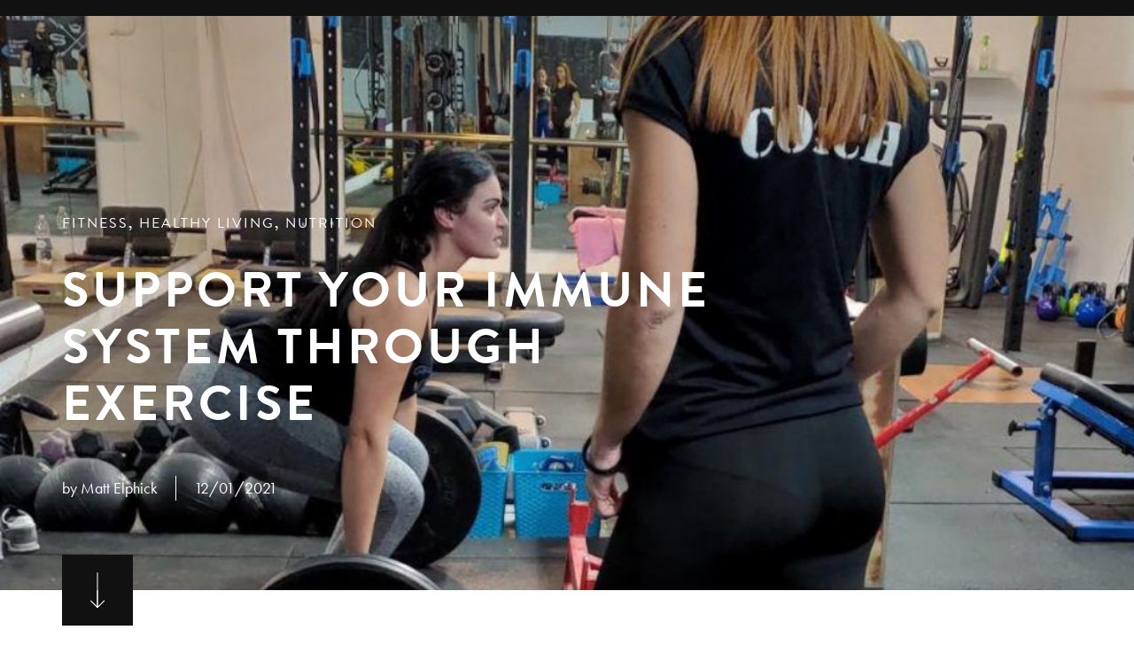

--- FILE ---
content_type: text/html; charset=UTF-8
request_url: https://steelextremefitness.com/support-your-immune-system-through-exercise/
body_size: 30824
content:
<!doctype html>
<html lang="en-GB">
<head>
	<meta charset="UTF-8">
	<meta name="viewport" content="width=device-width, initial-scale=1">
	<link rel="profile" href="https://gmpg.org/xfn/11">
	<meta name='robots' content='index, follow, max-image-preview:large, max-snippet:-1, max-video-preview:-1' />
	<style>img:is([sizes="auto" i], [sizes^="auto," i]) { contain-intrinsic-size: 3000px 1500px }</style>
	
	<!-- This site is optimized with the Yoast SEO plugin v25.7 - https://yoast.com/wordpress/plugins/seo/ -->
	<title>Support your Immune System through exercise - Steel Extreme Fitness</title>
	<meta name="description" content="Exercise is a key factor in living a long healthy life. New research shows it can improve immune function and reduce risk of severe" />
	<link rel="canonical" href="https://steelextremefitness.com/support-your-immune-system-through-exercise/" />
	<meta property="og:locale" content="en_GB" />
	<meta property="og:type" content="article" />
	<meta property="og:title" content="Support your Immune System through exercise - Steel Extreme Fitness" />
	<meta property="og:description" content="Exercise is a key factor in living a long healthy life. New research shows it can improve immune function and reduce risk of severe" />
	<meta property="og:url" content="https://steelextremefitness.com/support-your-immune-system-through-exercise/" />
	<meta property="og:site_name" content="Steel Extreme Fitness" />
	<meta property="article:publisher" content="https://www.facebook.com/steelextreme777/" />
	<meta property="article:published_time" content="2021-01-12T09:59:16+00:00" />
	<meta property="article:modified_time" content="2021-01-17T16:25:51+00:00" />
	<meta property="og:image" content="https://steelextremefitness.com/wp-content/uploads/2021/01/IMAGE-2021-01-12-105558.jpg" />
	<meta property="og:image:width" content="1080" />
	<meta property="og:image:height" content="1080" />
	<meta property="og:image:type" content="image/jpeg" />
	<meta name="author" content="Matt Elphick" />
	<meta name="twitter:card" content="summary_large_image" />
	<meta name="twitter:label1" content="Written by" />
	<meta name="twitter:data1" content="Matt Elphick" />
	<meta name="twitter:label2" content="Estimated reading time" />
	<meta name="twitter:data2" content="3 minutes" />
	<script type="application/ld+json" class="yoast-schema-graph">{"@context":"https://schema.org","@graph":[{"@type":"Article","@id":"https://steelextremefitness.com/support-your-immune-system-through-exercise/#article","isPartOf":{"@id":"https://steelextremefitness.com/support-your-immune-system-through-exercise/"},"author":{"name":"Matt Elphick","@id":"https://steelextremefitness.com/#/schema/person/09c2e7a5b5676ce893f13fad55bcbca1"},"headline":"Support your Immune System through exercise","datePublished":"2021-01-12T09:59:16+00:00","dateModified":"2021-01-17T16:25:51+00:00","mainEntityOfPage":{"@id":"https://steelextremefitness.com/support-your-immune-system-through-exercise/"},"wordCount":510,"commentCount":1,"publisher":{"@id":"https://steelextremefitness.com/#organization"},"image":{"@id":"https://steelextremefitness.com/support-your-immune-system-through-exercise/#primaryimage"},"thumbnailUrl":"https://steelextremefitness.com/wp-content/uploads/2021/01/IMAGE-2021-01-12-105558.jpg","articleSection":["Fitness","Healthy Living","Nutrition"],"inLanguage":"en-GB","potentialAction":[{"@type":"CommentAction","name":"Comment","target":["https://steelextremefitness.com/support-your-immune-system-through-exercise/#respond"]}]},{"@type":"WebPage","@id":"https://steelextremefitness.com/support-your-immune-system-through-exercise/","url":"https://steelextremefitness.com/support-your-immune-system-through-exercise/","name":"Support your Immune System through exercise - Steel Extreme Fitness","isPartOf":{"@id":"https://steelextremefitness.com/#website"},"primaryImageOfPage":{"@id":"https://steelextremefitness.com/support-your-immune-system-through-exercise/#primaryimage"},"image":{"@id":"https://steelextremefitness.com/support-your-immune-system-through-exercise/#primaryimage"},"thumbnailUrl":"https://steelextremefitness.com/wp-content/uploads/2021/01/IMAGE-2021-01-12-105558.jpg","datePublished":"2021-01-12T09:59:16+00:00","dateModified":"2021-01-17T16:25:51+00:00","description":"Exercise is a key factor in living a long healthy life. New research shows it can improve immune function and reduce risk of severe","breadcrumb":{"@id":"https://steelextremefitness.com/support-your-immune-system-through-exercise/#breadcrumb"},"inLanguage":"en-GB","potentialAction":[{"@type":"ReadAction","target":["https://steelextremefitness.com/support-your-immune-system-through-exercise/"]}]},{"@type":"ImageObject","inLanguage":"en-GB","@id":"https://steelextremefitness.com/support-your-immune-system-through-exercise/#primaryimage","url":"https://steelextremefitness.com/wp-content/uploads/2021/01/IMAGE-2021-01-12-105558.jpg","contentUrl":"https://steelextremefitness.com/wp-content/uploads/2021/01/IMAGE-2021-01-12-105558.jpg","width":1080,"height":1080},{"@type":"BreadcrumbList","@id":"https://steelextremefitness.com/support-your-immune-system-through-exercise/#breadcrumb","itemListElement":[{"@type":"ListItem","position":1,"name":"Blog","item":"https://steelextremefitness.com/blog/"},{"@type":"ListItem","position":2,"name":"Support your Immune System through exercise"}]},{"@type":"WebSite","@id":"https://steelextremefitness.com/#website","url":"https://steelextremefitness.com/","name":"Steel Extreme Fitness","description":"Private Personal Training","publisher":{"@id":"https://steelextremefitness.com/#organization"},"potentialAction":[{"@type":"SearchAction","target":{"@type":"EntryPoint","urlTemplate":"https://steelextremefitness.com/?s={search_term_string}"},"query-input":{"@type":"PropertyValueSpecification","valueRequired":true,"valueName":"search_term_string"}}],"inLanguage":"en-GB"},{"@type":"Organization","@id":"https://steelextremefitness.com/#organization","name":"Steel Extreme Fitness","url":"https://steelextremefitness.com/","logo":{"@type":"ImageObject","inLanguage":"en-GB","@id":"https://steelextremefitness.com/#/schema/logo/image/","url":"https://steelextremefitness.com/wp-content/uploads/2020/10/Steel-Extreme-Fitness-Logo.svg","contentUrl":"https://steelextremefitness.com/wp-content/uploads/2020/10/Steel-Extreme-Fitness-Logo.svg","width":312,"height":311,"caption":"Steel Extreme Fitness"},"image":{"@id":"https://steelextremefitness.com/#/schema/logo/image/"},"sameAs":["https://www.facebook.com/steelextreme777/","https://www.instagram.com/steelextremefitness/"]},{"@type":"Person","@id":"https://steelextremefitness.com/#/schema/person/09c2e7a5b5676ce893f13fad55bcbca1","name":"Matt Elphick","image":{"@type":"ImageObject","inLanguage":"en-GB","@id":"https://steelextremefitness.com/#/schema/person/image/","url":"https://secure.gravatar.com/avatar/cf41e76291d4c57da3ff6163cc81308dcf3a5c9093afd50cefc02ae2bc6124c2?s=96&d=mm&r=g","contentUrl":"https://secure.gravatar.com/avatar/cf41e76291d4c57da3ff6163cc81308dcf3a5c9093afd50cefc02ae2bc6124c2?s=96&d=mm&r=g","caption":"Matt Elphick"},"url":"https://steelextremefitness.com/author/matt/"}]}</script>
	<!-- / Yoast SEO plugin. -->


<link rel='dns-prefetch' href='//ajax.googleapis.com' />
<link rel='dns-prefetch' href='//www.google.com' />
<link rel="alternate" type="application/rss+xml" title="Steel Extreme Fitness &raquo; Feed" href="https://steelextremefitness.com/feed/" />
<link rel="alternate" type="application/rss+xml" title="Steel Extreme Fitness &raquo; Comments Feed" href="https://steelextremefitness.com/comments/feed/" />
<link rel="alternate" type="application/rss+xml" title="Steel Extreme Fitness &raquo; Support your Immune System through exercise Comments Feed" href="https://steelextremefitness.com/support-your-immune-system-through-exercise/feed/" />
		<!-- This site uses the Google Analytics by MonsterInsights plugin v9.7.0 - Using Analytics tracking - https://www.monsterinsights.com/ -->
							<script src="//www.googletagmanager.com/gtag/js?id=G-50CXDNSYZB"  data-cfasync="false" data-wpfc-render="false" async></script>
			<script data-cfasync="false" data-wpfc-render="false">
				var mi_version = '9.7.0';
				var mi_track_user = true;
				var mi_no_track_reason = '';
								var MonsterInsightsDefaultLocations = {"page_location":"https:\/\/steelextremefitness.com\/support-your-immune-system-through-exercise\/"};
								if ( typeof MonsterInsightsPrivacyGuardFilter === 'function' ) {
					var MonsterInsightsLocations = (typeof MonsterInsightsExcludeQuery === 'object') ? MonsterInsightsPrivacyGuardFilter( MonsterInsightsExcludeQuery ) : MonsterInsightsPrivacyGuardFilter( MonsterInsightsDefaultLocations );
				} else {
					var MonsterInsightsLocations = (typeof MonsterInsightsExcludeQuery === 'object') ? MonsterInsightsExcludeQuery : MonsterInsightsDefaultLocations;
				}

								var disableStrs = [
										'ga-disable-G-50CXDNSYZB',
									];

				/* Function to detect opted out users */
				function __gtagTrackerIsOptedOut() {
					for (var index = 0; index < disableStrs.length; index++) {
						if (document.cookie.indexOf(disableStrs[index] + '=true') > -1) {
							return true;
						}
					}

					return false;
				}

				/* Disable tracking if the opt-out cookie exists. */
				if (__gtagTrackerIsOptedOut()) {
					for (var index = 0; index < disableStrs.length; index++) {
						window[disableStrs[index]] = true;
					}
				}

				/* Opt-out function */
				function __gtagTrackerOptout() {
					for (var index = 0; index < disableStrs.length; index++) {
						document.cookie = disableStrs[index] + '=true; expires=Thu, 31 Dec 2099 23:59:59 UTC; path=/';
						window[disableStrs[index]] = true;
					}
				}

				if ('undefined' === typeof gaOptout) {
					function gaOptout() {
						__gtagTrackerOptout();
					}
				}
								window.dataLayer = window.dataLayer || [];

				window.MonsterInsightsDualTracker = {
					helpers: {},
					trackers: {},
				};
				if (mi_track_user) {
					function __gtagDataLayer() {
						dataLayer.push(arguments);
					}

					function __gtagTracker(type, name, parameters) {
						if (!parameters) {
							parameters = {};
						}

						if (parameters.send_to) {
							__gtagDataLayer.apply(null, arguments);
							return;
						}

						if (type === 'event') {
														parameters.send_to = monsterinsights_frontend.v4_id;
							var hookName = name;
							if (typeof parameters['event_category'] !== 'undefined') {
								hookName = parameters['event_category'] + ':' + name;
							}

							if (typeof MonsterInsightsDualTracker.trackers[hookName] !== 'undefined') {
								MonsterInsightsDualTracker.trackers[hookName](parameters);
							} else {
								__gtagDataLayer('event', name, parameters);
							}
							
						} else {
							__gtagDataLayer.apply(null, arguments);
						}
					}

					__gtagTracker('js', new Date());
					__gtagTracker('set', {
						'developer_id.dZGIzZG': true,
											});
					if ( MonsterInsightsLocations.page_location ) {
						__gtagTracker('set', MonsterInsightsLocations);
					}
										__gtagTracker('config', 'G-50CXDNSYZB', {"forceSSL":"true","link_attribution":"true"} );
										window.gtag = __gtagTracker;										(function () {
						/* https://developers.google.com/analytics/devguides/collection/analyticsjs/ */
						/* ga and __gaTracker compatibility shim. */
						var noopfn = function () {
							return null;
						};
						var newtracker = function () {
							return new Tracker();
						};
						var Tracker = function () {
							return null;
						};
						var p = Tracker.prototype;
						p.get = noopfn;
						p.set = noopfn;
						p.send = function () {
							var args = Array.prototype.slice.call(arguments);
							args.unshift('send');
							__gaTracker.apply(null, args);
						};
						var __gaTracker = function () {
							var len = arguments.length;
							if (len === 0) {
								return;
							}
							var f = arguments[len - 1];
							if (typeof f !== 'object' || f === null || typeof f.hitCallback !== 'function') {
								if ('send' === arguments[0]) {
									var hitConverted, hitObject = false, action;
									if ('event' === arguments[1]) {
										if ('undefined' !== typeof arguments[3]) {
											hitObject = {
												'eventAction': arguments[3],
												'eventCategory': arguments[2],
												'eventLabel': arguments[4],
												'value': arguments[5] ? arguments[5] : 1,
											}
										}
									}
									if ('pageview' === arguments[1]) {
										if ('undefined' !== typeof arguments[2]) {
											hitObject = {
												'eventAction': 'page_view',
												'page_path': arguments[2],
											}
										}
									}
									if (typeof arguments[2] === 'object') {
										hitObject = arguments[2];
									}
									if (typeof arguments[5] === 'object') {
										Object.assign(hitObject, arguments[5]);
									}
									if ('undefined' !== typeof arguments[1].hitType) {
										hitObject = arguments[1];
										if ('pageview' === hitObject.hitType) {
											hitObject.eventAction = 'page_view';
										}
									}
									if (hitObject) {
										action = 'timing' === arguments[1].hitType ? 'timing_complete' : hitObject.eventAction;
										hitConverted = mapArgs(hitObject);
										__gtagTracker('event', action, hitConverted);
									}
								}
								return;
							}

							function mapArgs(args) {
								var arg, hit = {};
								var gaMap = {
									'eventCategory': 'event_category',
									'eventAction': 'event_action',
									'eventLabel': 'event_label',
									'eventValue': 'event_value',
									'nonInteraction': 'non_interaction',
									'timingCategory': 'event_category',
									'timingVar': 'name',
									'timingValue': 'value',
									'timingLabel': 'event_label',
									'page': 'page_path',
									'location': 'page_location',
									'title': 'page_title',
									'referrer' : 'page_referrer',
								};
								for (arg in args) {
																		if (!(!args.hasOwnProperty(arg) || !gaMap.hasOwnProperty(arg))) {
										hit[gaMap[arg]] = args[arg];
									} else {
										hit[arg] = args[arg];
									}
								}
								return hit;
							}

							try {
								f.hitCallback();
							} catch (ex) {
							}
						};
						__gaTracker.create = newtracker;
						__gaTracker.getByName = newtracker;
						__gaTracker.getAll = function () {
							return [];
						};
						__gaTracker.remove = noopfn;
						__gaTracker.loaded = true;
						window['__gaTracker'] = __gaTracker;
					})();
									} else {
										console.log("");
					(function () {
						function __gtagTracker() {
							return null;
						}

						window['__gtagTracker'] = __gtagTracker;
						window['gtag'] = __gtagTracker;
					})();
									}
			</script>
			
							<!-- / Google Analytics by MonsterInsights -->
		<script>
window._wpemojiSettings = {"baseUrl":"https:\/\/s.w.org\/images\/core\/emoji\/16.0.1\/72x72\/","ext":".png","svgUrl":"https:\/\/s.w.org\/images\/core\/emoji\/16.0.1\/svg\/","svgExt":".svg","source":{"concatemoji":"https:\/\/steelextremefitness.com\/wp-includes\/js\/wp-emoji-release.min.js?ver=6.8.3"}};
/*! This file is auto-generated */
!function(s,n){var o,i,e;function c(e){try{var t={supportTests:e,timestamp:(new Date).valueOf()};sessionStorage.setItem(o,JSON.stringify(t))}catch(e){}}function p(e,t,n){e.clearRect(0,0,e.canvas.width,e.canvas.height),e.fillText(t,0,0);var t=new Uint32Array(e.getImageData(0,0,e.canvas.width,e.canvas.height).data),a=(e.clearRect(0,0,e.canvas.width,e.canvas.height),e.fillText(n,0,0),new Uint32Array(e.getImageData(0,0,e.canvas.width,e.canvas.height).data));return t.every(function(e,t){return e===a[t]})}function u(e,t){e.clearRect(0,0,e.canvas.width,e.canvas.height),e.fillText(t,0,0);for(var n=e.getImageData(16,16,1,1),a=0;a<n.data.length;a++)if(0!==n.data[a])return!1;return!0}function f(e,t,n,a){switch(t){case"flag":return n(e,"\ud83c\udff3\ufe0f\u200d\u26a7\ufe0f","\ud83c\udff3\ufe0f\u200b\u26a7\ufe0f")?!1:!n(e,"\ud83c\udde8\ud83c\uddf6","\ud83c\udde8\u200b\ud83c\uddf6")&&!n(e,"\ud83c\udff4\udb40\udc67\udb40\udc62\udb40\udc65\udb40\udc6e\udb40\udc67\udb40\udc7f","\ud83c\udff4\u200b\udb40\udc67\u200b\udb40\udc62\u200b\udb40\udc65\u200b\udb40\udc6e\u200b\udb40\udc67\u200b\udb40\udc7f");case"emoji":return!a(e,"\ud83e\udedf")}return!1}function g(e,t,n,a){var r="undefined"!=typeof WorkerGlobalScope&&self instanceof WorkerGlobalScope?new OffscreenCanvas(300,150):s.createElement("canvas"),o=r.getContext("2d",{willReadFrequently:!0}),i=(o.textBaseline="top",o.font="600 32px Arial",{});return e.forEach(function(e){i[e]=t(o,e,n,a)}),i}function t(e){var t=s.createElement("script");t.src=e,t.defer=!0,s.head.appendChild(t)}"undefined"!=typeof Promise&&(o="wpEmojiSettingsSupports",i=["flag","emoji"],n.supports={everything:!0,everythingExceptFlag:!0},e=new Promise(function(e){s.addEventListener("DOMContentLoaded",e,{once:!0})}),new Promise(function(t){var n=function(){try{var e=JSON.parse(sessionStorage.getItem(o));if("object"==typeof e&&"number"==typeof e.timestamp&&(new Date).valueOf()<e.timestamp+604800&&"object"==typeof e.supportTests)return e.supportTests}catch(e){}return null}();if(!n){if("undefined"!=typeof Worker&&"undefined"!=typeof OffscreenCanvas&&"undefined"!=typeof URL&&URL.createObjectURL&&"undefined"!=typeof Blob)try{var e="postMessage("+g.toString()+"("+[JSON.stringify(i),f.toString(),p.toString(),u.toString()].join(",")+"));",a=new Blob([e],{type:"text/javascript"}),r=new Worker(URL.createObjectURL(a),{name:"wpTestEmojiSupports"});return void(r.onmessage=function(e){c(n=e.data),r.terminate(),t(n)})}catch(e){}c(n=g(i,f,p,u))}t(n)}).then(function(e){for(var t in e)n.supports[t]=e[t],n.supports.everything=n.supports.everything&&n.supports[t],"flag"!==t&&(n.supports.everythingExceptFlag=n.supports.everythingExceptFlag&&n.supports[t]);n.supports.everythingExceptFlag=n.supports.everythingExceptFlag&&!n.supports.flag,n.DOMReady=!1,n.readyCallback=function(){n.DOMReady=!0}}).then(function(){return e}).then(function(){var e;n.supports.everything||(n.readyCallback(),(e=n.source||{}).concatemoji?t(e.concatemoji):e.wpemoji&&e.twemoji&&(t(e.twemoji),t(e.wpemoji)))}))}((window,document),window._wpemojiSettings);
</script>
<link rel="stylesheet" type="text/css" href="https://use.typekit.net/dmo2zmp.css"><link rel='stylesheet' id='hfe-widgets-style-css' href='https://steelextremefitness.com/wp-content/plugins/header-footer-elementor/inc/widgets-css/frontend.css?ver=2.4.8' media='all' />
<style id='wp-emoji-styles-inline-css'>

	img.wp-smiley, img.emoji {
		display: inline !important;
		border: none !important;
		box-shadow: none !important;
		height: 1em !important;
		width: 1em !important;
		margin: 0 0.07em !important;
		vertical-align: -0.1em !important;
		background: none !important;
		padding: 0 !important;
	}
</style>
<link rel='stylesheet' id='wp-block-library-css' href='https://steelextremefitness.com/wp-includes/css/dist/block-library/style.min.css?ver=6.8.3' media='all' />
<style id='safe-svg-svg-icon-style-inline-css'>
.safe-svg-cover{text-align:center}.safe-svg-cover .safe-svg-inside{display:inline-block;max-width:100%}.safe-svg-cover svg{fill:currentColor;height:100%;max-height:100%;max-width:100%;width:100%}

</style>
<style id='global-styles-inline-css'>
:root{--wp--preset--aspect-ratio--square: 1;--wp--preset--aspect-ratio--4-3: 4/3;--wp--preset--aspect-ratio--3-4: 3/4;--wp--preset--aspect-ratio--3-2: 3/2;--wp--preset--aspect-ratio--2-3: 2/3;--wp--preset--aspect-ratio--16-9: 16/9;--wp--preset--aspect-ratio--9-16: 9/16;--wp--preset--color--black: #000000;--wp--preset--color--cyan-bluish-gray: #abb8c3;--wp--preset--color--white: #ffffff;--wp--preset--color--pale-pink: #f78da7;--wp--preset--color--vivid-red: #cf2e2e;--wp--preset--color--luminous-vivid-orange: #ff6900;--wp--preset--color--luminous-vivid-amber: #fcb900;--wp--preset--color--light-green-cyan: #7bdcb5;--wp--preset--color--vivid-green-cyan: #00d084;--wp--preset--color--pale-cyan-blue: #8ed1fc;--wp--preset--color--vivid-cyan-blue: #0693e3;--wp--preset--color--vivid-purple: #9b51e0;--wp--preset--gradient--vivid-cyan-blue-to-vivid-purple: linear-gradient(135deg,rgba(6,147,227,1) 0%,rgb(155,81,224) 100%);--wp--preset--gradient--light-green-cyan-to-vivid-green-cyan: linear-gradient(135deg,rgb(122,220,180) 0%,rgb(0,208,130) 100%);--wp--preset--gradient--luminous-vivid-amber-to-luminous-vivid-orange: linear-gradient(135deg,rgba(252,185,0,1) 0%,rgba(255,105,0,1) 100%);--wp--preset--gradient--luminous-vivid-orange-to-vivid-red: linear-gradient(135deg,rgba(255,105,0,1) 0%,rgb(207,46,46) 100%);--wp--preset--gradient--very-light-gray-to-cyan-bluish-gray: linear-gradient(135deg,rgb(238,238,238) 0%,rgb(169,184,195) 100%);--wp--preset--gradient--cool-to-warm-spectrum: linear-gradient(135deg,rgb(74,234,220) 0%,rgb(151,120,209) 20%,rgb(207,42,186) 40%,rgb(238,44,130) 60%,rgb(251,105,98) 80%,rgb(254,248,76) 100%);--wp--preset--gradient--blush-light-purple: linear-gradient(135deg,rgb(255,206,236) 0%,rgb(152,150,240) 100%);--wp--preset--gradient--blush-bordeaux: linear-gradient(135deg,rgb(254,205,165) 0%,rgb(254,45,45) 50%,rgb(107,0,62) 100%);--wp--preset--gradient--luminous-dusk: linear-gradient(135deg,rgb(255,203,112) 0%,rgb(199,81,192) 50%,rgb(65,88,208) 100%);--wp--preset--gradient--pale-ocean: linear-gradient(135deg,rgb(255,245,203) 0%,rgb(182,227,212) 50%,rgb(51,167,181) 100%);--wp--preset--gradient--electric-grass: linear-gradient(135deg,rgb(202,248,128) 0%,rgb(113,206,126) 100%);--wp--preset--gradient--midnight: linear-gradient(135deg,rgb(2,3,129) 0%,rgb(40,116,252) 100%);--wp--preset--font-size--small: 13px;--wp--preset--font-size--medium: 20px;--wp--preset--font-size--large: 36px;--wp--preset--font-size--x-large: 42px;--wp--preset--spacing--20: 0.44rem;--wp--preset--spacing--30: 0.67rem;--wp--preset--spacing--40: 1rem;--wp--preset--spacing--50: 1.5rem;--wp--preset--spacing--60: 2.25rem;--wp--preset--spacing--70: 3.38rem;--wp--preset--spacing--80: 5.06rem;--wp--preset--shadow--natural: 6px 6px 9px rgba(0, 0, 0, 0.2);--wp--preset--shadow--deep: 12px 12px 50px rgba(0, 0, 0, 0.4);--wp--preset--shadow--sharp: 6px 6px 0px rgba(0, 0, 0, 0.2);--wp--preset--shadow--outlined: 6px 6px 0px -3px rgba(255, 255, 255, 1), 6px 6px rgba(0, 0, 0, 1);--wp--preset--shadow--crisp: 6px 6px 0px rgba(0, 0, 0, 1);}:root { --wp--style--global--content-size: 800px;--wp--style--global--wide-size: 1200px; }:where(body) { margin: 0; }.wp-site-blocks > .alignleft { float: left; margin-right: 2em; }.wp-site-blocks > .alignright { float: right; margin-left: 2em; }.wp-site-blocks > .aligncenter { justify-content: center; margin-left: auto; margin-right: auto; }:where(.wp-site-blocks) > * { margin-block-start: 24px; margin-block-end: 0; }:where(.wp-site-blocks) > :first-child { margin-block-start: 0; }:where(.wp-site-blocks) > :last-child { margin-block-end: 0; }:root { --wp--style--block-gap: 24px; }:root :where(.is-layout-flow) > :first-child{margin-block-start: 0;}:root :where(.is-layout-flow) > :last-child{margin-block-end: 0;}:root :where(.is-layout-flow) > *{margin-block-start: 24px;margin-block-end: 0;}:root :where(.is-layout-constrained) > :first-child{margin-block-start: 0;}:root :where(.is-layout-constrained) > :last-child{margin-block-end: 0;}:root :where(.is-layout-constrained) > *{margin-block-start: 24px;margin-block-end: 0;}:root :where(.is-layout-flex){gap: 24px;}:root :where(.is-layout-grid){gap: 24px;}.is-layout-flow > .alignleft{float: left;margin-inline-start: 0;margin-inline-end: 2em;}.is-layout-flow > .alignright{float: right;margin-inline-start: 2em;margin-inline-end: 0;}.is-layout-flow > .aligncenter{margin-left: auto !important;margin-right: auto !important;}.is-layout-constrained > .alignleft{float: left;margin-inline-start: 0;margin-inline-end: 2em;}.is-layout-constrained > .alignright{float: right;margin-inline-start: 2em;margin-inline-end: 0;}.is-layout-constrained > .aligncenter{margin-left: auto !important;margin-right: auto !important;}.is-layout-constrained > :where(:not(.alignleft):not(.alignright):not(.alignfull)){max-width: var(--wp--style--global--content-size);margin-left: auto !important;margin-right: auto !important;}.is-layout-constrained > .alignwide{max-width: var(--wp--style--global--wide-size);}body .is-layout-flex{display: flex;}.is-layout-flex{flex-wrap: wrap;align-items: center;}.is-layout-flex > :is(*, div){margin: 0;}body .is-layout-grid{display: grid;}.is-layout-grid > :is(*, div){margin: 0;}body{padding-top: 0px;padding-right: 0px;padding-bottom: 0px;padding-left: 0px;}a:where(:not(.wp-element-button)){text-decoration: underline;}:root :where(.wp-element-button, .wp-block-button__link){background-color: #32373c;border-width: 0;color: #fff;font-family: inherit;font-size: inherit;line-height: inherit;padding: calc(0.667em + 2px) calc(1.333em + 2px);text-decoration: none;}.has-black-color{color: var(--wp--preset--color--black) !important;}.has-cyan-bluish-gray-color{color: var(--wp--preset--color--cyan-bluish-gray) !important;}.has-white-color{color: var(--wp--preset--color--white) !important;}.has-pale-pink-color{color: var(--wp--preset--color--pale-pink) !important;}.has-vivid-red-color{color: var(--wp--preset--color--vivid-red) !important;}.has-luminous-vivid-orange-color{color: var(--wp--preset--color--luminous-vivid-orange) !important;}.has-luminous-vivid-amber-color{color: var(--wp--preset--color--luminous-vivid-amber) !important;}.has-light-green-cyan-color{color: var(--wp--preset--color--light-green-cyan) !important;}.has-vivid-green-cyan-color{color: var(--wp--preset--color--vivid-green-cyan) !important;}.has-pale-cyan-blue-color{color: var(--wp--preset--color--pale-cyan-blue) !important;}.has-vivid-cyan-blue-color{color: var(--wp--preset--color--vivid-cyan-blue) !important;}.has-vivid-purple-color{color: var(--wp--preset--color--vivid-purple) !important;}.has-black-background-color{background-color: var(--wp--preset--color--black) !important;}.has-cyan-bluish-gray-background-color{background-color: var(--wp--preset--color--cyan-bluish-gray) !important;}.has-white-background-color{background-color: var(--wp--preset--color--white) !important;}.has-pale-pink-background-color{background-color: var(--wp--preset--color--pale-pink) !important;}.has-vivid-red-background-color{background-color: var(--wp--preset--color--vivid-red) !important;}.has-luminous-vivid-orange-background-color{background-color: var(--wp--preset--color--luminous-vivid-orange) !important;}.has-luminous-vivid-amber-background-color{background-color: var(--wp--preset--color--luminous-vivid-amber) !important;}.has-light-green-cyan-background-color{background-color: var(--wp--preset--color--light-green-cyan) !important;}.has-vivid-green-cyan-background-color{background-color: var(--wp--preset--color--vivid-green-cyan) !important;}.has-pale-cyan-blue-background-color{background-color: var(--wp--preset--color--pale-cyan-blue) !important;}.has-vivid-cyan-blue-background-color{background-color: var(--wp--preset--color--vivid-cyan-blue) !important;}.has-vivid-purple-background-color{background-color: var(--wp--preset--color--vivid-purple) !important;}.has-black-border-color{border-color: var(--wp--preset--color--black) !important;}.has-cyan-bluish-gray-border-color{border-color: var(--wp--preset--color--cyan-bluish-gray) !important;}.has-white-border-color{border-color: var(--wp--preset--color--white) !important;}.has-pale-pink-border-color{border-color: var(--wp--preset--color--pale-pink) !important;}.has-vivid-red-border-color{border-color: var(--wp--preset--color--vivid-red) !important;}.has-luminous-vivid-orange-border-color{border-color: var(--wp--preset--color--luminous-vivid-orange) !important;}.has-luminous-vivid-amber-border-color{border-color: var(--wp--preset--color--luminous-vivid-amber) !important;}.has-light-green-cyan-border-color{border-color: var(--wp--preset--color--light-green-cyan) !important;}.has-vivid-green-cyan-border-color{border-color: var(--wp--preset--color--vivid-green-cyan) !important;}.has-pale-cyan-blue-border-color{border-color: var(--wp--preset--color--pale-cyan-blue) !important;}.has-vivid-cyan-blue-border-color{border-color: var(--wp--preset--color--vivid-cyan-blue) !important;}.has-vivid-purple-border-color{border-color: var(--wp--preset--color--vivid-purple) !important;}.has-vivid-cyan-blue-to-vivid-purple-gradient-background{background: var(--wp--preset--gradient--vivid-cyan-blue-to-vivid-purple) !important;}.has-light-green-cyan-to-vivid-green-cyan-gradient-background{background: var(--wp--preset--gradient--light-green-cyan-to-vivid-green-cyan) !important;}.has-luminous-vivid-amber-to-luminous-vivid-orange-gradient-background{background: var(--wp--preset--gradient--luminous-vivid-amber-to-luminous-vivid-orange) !important;}.has-luminous-vivid-orange-to-vivid-red-gradient-background{background: var(--wp--preset--gradient--luminous-vivid-orange-to-vivid-red) !important;}.has-very-light-gray-to-cyan-bluish-gray-gradient-background{background: var(--wp--preset--gradient--very-light-gray-to-cyan-bluish-gray) !important;}.has-cool-to-warm-spectrum-gradient-background{background: var(--wp--preset--gradient--cool-to-warm-spectrum) !important;}.has-blush-light-purple-gradient-background{background: var(--wp--preset--gradient--blush-light-purple) !important;}.has-blush-bordeaux-gradient-background{background: var(--wp--preset--gradient--blush-bordeaux) !important;}.has-luminous-dusk-gradient-background{background: var(--wp--preset--gradient--luminous-dusk) !important;}.has-pale-ocean-gradient-background{background: var(--wp--preset--gradient--pale-ocean) !important;}.has-electric-grass-gradient-background{background: var(--wp--preset--gradient--electric-grass) !important;}.has-midnight-gradient-background{background: var(--wp--preset--gradient--midnight) !important;}.has-small-font-size{font-size: var(--wp--preset--font-size--small) !important;}.has-medium-font-size{font-size: var(--wp--preset--font-size--medium) !important;}.has-large-font-size{font-size: var(--wp--preset--font-size--large) !important;}.has-x-large-font-size{font-size: var(--wp--preset--font-size--x-large) !important;}
:root :where(.wp-block-pullquote){font-size: 1.5em;line-height: 1.6;}
</style>
<link rel='stylesheet' id='woocommerce-layout-css' href='https://steelextremefitness.com/wp-content/plugins/woocommerce/assets/css/woocommerce-layout.css?ver=10.1.3' media='all' />
<link rel='stylesheet' id='woocommerce-smallscreen-css' href='https://steelextremefitness.com/wp-content/plugins/woocommerce/assets/css/woocommerce-smallscreen.css?ver=10.1.3' media='only screen and (max-width: 768px)' />
<link rel='stylesheet' id='woocommerce-general-css' href='https://steelextremefitness.com/wp-content/plugins/woocommerce/assets/css/woocommerce.css?ver=10.1.3' media='all' />
<style id='woocommerce-inline-inline-css'>
.woocommerce form .form-row .required { visibility: visible; }
</style>
<link rel='stylesheet' id='forms-for-campaign-monitor-custom_cm_monitor_css-css' href='https://steelextremefitness.com/wp-content/plugins/forms-for-campaign-monitor/forms/views/public/css/app.css?ver=1.0.0' media='all' />
<link rel='stylesheet' id='hfe-style-css' href='https://steelextremefitness.com/wp-content/plugins/header-footer-elementor/assets/css/header-footer-elementor.css?ver=2.4.8' media='all' />
<link rel='stylesheet' id='elementor-icons-css' href='https://steelextremefitness.com/wp-content/plugins/elementor/assets/lib/eicons/css/elementor-icons.min.css?ver=5.44.0' media='all' />
<link rel='stylesheet' id='elementor-frontend-css' href='https://steelextremefitness.com/wp-content/plugins/elementor/assets/css/frontend.min.css?ver=3.32.1' media='all' />
<style id='elementor-frontend-inline-css'>
.elementor-2944 .elementor-element.elementor-element-6076b23:not(.elementor-motion-effects-element-type-background), .elementor-2944 .elementor-element.elementor-element-6076b23 > .elementor-motion-effects-container > .elementor-motion-effects-layer{background-image:url("https://steelextremefitness.com/wp-content/uploads/2021/01/IMAGE-2021-01-12-105558.jpg");}
</style>
<link rel='stylesheet' id='elementor-post-153-css' href='https://steelextremefitness.com/wp-content/uploads/elementor/css/post-153.css?ver=1766418297' media='all' />
<link rel='stylesheet' id='brands-styles-css' href='https://steelextremefitness.com/wp-content/plugins/woocommerce/assets/css/brands.css?ver=10.1.3' media='all' />
<link rel='stylesheet' id='hello-elementor-theme-style-css' href='https://steelextremefitness.com/wp-content/themes/hello-elementor/assets/css/theme.css?ver=3.4.4' media='all' />
<link rel='stylesheet' id='hello-elementor-child-style-css' href='https://steelextremefitness.com/wp-content/themes/hello-theme-child-master/style.css?ver=1.0.0' media='all' />
<link rel='stylesheet' id='hello-elementor-css' href='https://steelextremefitness.com/wp-content/themes/hello-elementor/assets/css/reset.css?ver=3.4.4' media='all' />
<link rel='stylesheet' id='hello-elementor-header-footer-css' href='https://steelextremefitness.com/wp-content/themes/hello-elementor/assets/css/header-footer.css?ver=3.4.4' media='all' />
<link rel='stylesheet' id='e-sticky-css' href='https://steelextremefitness.com/wp-content/plugins/elementor-pro/assets/css/modules/sticky.min.css?ver=3.31.2' media='all' />
<link rel='stylesheet' id='widget-image-css' href='https://steelextremefitness.com/wp-content/plugins/elementor/assets/css/widget-image.min.css?ver=3.32.1' media='all' />
<link rel='stylesheet' id='widget-woocommerce-menu-cart-css' href='https://steelextremefitness.com/wp-content/plugins/elementor-pro/assets/css/widget-woocommerce-menu-cart.min.css?ver=3.31.2' media='all' />
<link rel='stylesheet' id='widget-nav-menu-css' href='https://steelextremefitness.com/wp-content/plugins/elementor-pro/assets/css/widget-nav-menu.min.css?ver=3.31.2' media='all' />
<link rel='stylesheet' id='widget-social-icons-css' href='https://steelextremefitness.com/wp-content/plugins/elementor/assets/css/widget-social-icons.min.css?ver=3.32.1' media='all' />
<link rel='stylesheet' id='e-apple-webkit-css' href='https://steelextremefitness.com/wp-content/plugins/elementor/assets/css/conditionals/apple-webkit.min.css?ver=3.32.1' media='all' />
<link rel='stylesheet' id='widget-heading-css' href='https://steelextremefitness.com/wp-content/plugins/elementor/assets/css/widget-heading.min.css?ver=3.32.1' media='all' />
<link rel='stylesheet' id='e-motion-fx-css' href='https://steelextremefitness.com/wp-content/plugins/elementor-pro/assets/css/modules/motion-fx.min.css?ver=3.31.2' media='all' />
<link rel='stylesheet' id='e-animation-fadeIn-css' href='https://steelextremefitness.com/wp-content/plugins/elementor/assets/lib/animations/styles/fadeIn.min.css?ver=3.32.1' media='all' />
<link rel='stylesheet' id='widget-share-buttons-css' href='https://steelextremefitness.com/wp-content/plugins/elementor-pro/assets/css/widget-share-buttons.min.css?ver=3.31.2' media='all' />
<link rel='stylesheet' id='elementor-icons-shared-0-css' href='https://steelextremefitness.com/wp-content/plugins/elementor/assets/lib/font-awesome/css/fontawesome.min.css?ver=5.15.3' media='all' />
<link rel='stylesheet' id='elementor-icons-fa-solid-css' href='https://steelextremefitness.com/wp-content/plugins/elementor/assets/lib/font-awesome/css/solid.min.css?ver=5.15.3' media='all' />
<link rel='stylesheet' id='elementor-icons-fa-brands-css' href='https://steelextremefitness.com/wp-content/plugins/elementor/assets/lib/font-awesome/css/brands.min.css?ver=5.15.3' media='all' />
<link rel='stylesheet' id='widget-menu-anchor-css' href='https://steelextremefitness.com/wp-content/plugins/elementor/assets/css/widget-menu-anchor.min.css?ver=3.32.1' media='all' />
<link rel='stylesheet' id='widget-breadcrumbs-css' href='https://steelextremefitness.com/wp-content/plugins/elementor-pro/assets/css/widget-breadcrumbs.min.css?ver=3.31.2' media='all' />
<link rel='stylesheet' id='widget-post-navigation-css' href='https://steelextremefitness.com/wp-content/plugins/elementor-pro/assets/css/widget-post-navigation.min.css?ver=3.31.2' media='all' />
<link rel='stylesheet' id='elementor-post-7030-css' href='https://steelextremefitness.com/wp-content/uploads/elementor/css/post-7030.css?ver=1766418298' media='all' />
<link rel='stylesheet' id='elementor-post-2761-css' href='https://steelextremefitness.com/wp-content/uploads/elementor/css/post-2761.css?ver=1766418298' media='all' />
<link rel='stylesheet' id='elementor-post-2944-css' href='https://steelextremefitness.com/wp-content/uploads/elementor/css/post-2944.css?ver=1766418314' media='all' />
<link rel='stylesheet' id='hfe-elementor-icons-css' href='https://steelextremefitness.com/wp-content/plugins/elementor/assets/lib/eicons/css/elementor-icons.min.css?ver=5.34.0' media='all' />
<link rel='stylesheet' id='hfe-icons-list-css' href='https://steelextremefitness.com/wp-content/plugins/elementor/assets/css/widget-icon-list.min.css?ver=3.24.3' media='all' />
<link rel='stylesheet' id='hfe-social-icons-css' href='https://steelextremefitness.com/wp-content/plugins/elementor/assets/css/widget-social-icons.min.css?ver=3.24.0' media='all' />
<link rel='stylesheet' id='hfe-social-share-icons-brands-css' href='https://steelextremefitness.com/wp-content/plugins/elementor/assets/lib/font-awesome/css/brands.css?ver=5.15.3' media='all' />
<link rel='stylesheet' id='hfe-social-share-icons-fontawesome-css' href='https://steelextremefitness.com/wp-content/plugins/elementor/assets/lib/font-awesome/css/fontawesome.css?ver=5.15.3' media='all' />
<link rel='stylesheet' id='hfe-nav-menu-icons-css' href='https://steelextremefitness.com/wp-content/plugins/elementor/assets/lib/font-awesome/css/solid.css?ver=5.15.3' media='all' />
<link rel='stylesheet' id='hfe-widget-blockquote-css' href='https://steelextremefitness.com/wp-content/plugins/elementor-pro/assets/css/widget-blockquote.min.css?ver=3.25.0' media='all' />
<link rel='stylesheet' id='hfe-mega-menu-css' href='https://steelextremefitness.com/wp-content/plugins/elementor-pro/assets/css/widget-mega-menu.min.css?ver=3.26.2' media='all' />
<link rel='stylesheet' id='hfe-nav-menu-widget-css' href='https://steelextremefitness.com/wp-content/plugins/elementor-pro/assets/css/widget-nav-menu.min.css?ver=3.26.0' media='all' />
<link rel='stylesheet' id='ecs-styles-css' href='https://steelextremefitness.com/wp-content/plugins/ele-custom-skin/assets/css/ecs-style.css?ver=3.1.9' media='all' />
<link rel='stylesheet' id='elementor-post-4356-css' href='https://steelextremefitness.com/wp-content/uploads/elementor/css/post-4356.css?ver=1620642265' media='all' />
<link rel='stylesheet' id='elementor-post-4510-css' href='https://steelextremefitness.com/wp-content/uploads/elementor/css/post-4510.css?ver=1620642806' media='all' />
<link rel='stylesheet' id='elementor-post-4897-css' href='https://steelextremefitness.com/wp-content/uploads/elementor/css/post-4897.css?ver=1602605380' media='all' />
<link rel='stylesheet' id='elementor-post-6042-css' href='https://steelextremefitness.com/wp-content/uploads/elementor/css/post-6042.css?ver=1607271691' media='all' />
<script src="https://steelextremefitness.com/wp-content/plugins/google-analytics-for-wordpress/assets/js/frontend-gtag.min.js?ver=9.7.0" id="monsterinsights-frontend-script-js" async data-wp-strategy="async"></script>
<script data-cfasync="false" data-wpfc-render="false" id='monsterinsights-frontend-script-js-extra'>var monsterinsights_frontend = {"js_events_tracking":"true","download_extensions":"doc,pdf,ppt,zip,xls,docx,pptx,xlsx","inbound_paths":"[{\"path\":\"\\\/go\\\/\",\"label\":\"affiliate\"},{\"path\":\"\\\/recommend\\\/\",\"label\":\"affiliate\"}]","home_url":"https:\/\/steelextremefitness.com","hash_tracking":"false","v4_id":"G-50CXDNSYZB"};</script>
<script src="https://steelextremefitness.com/wp-includes/js/jquery/jquery.min.js?ver=3.7.1" id="jquery-core-js"></script>
<script src="https://steelextremefitness.com/wp-includes/js/jquery/jquery-migrate.min.js?ver=3.4.1" id="jquery-migrate-js"></script>
<script id="jquery-js-after">
!function($){"use strict";$(document).ready(function(){$(this).scrollTop()>100&&$(".hfe-scroll-to-top-wrap").removeClass("hfe-scroll-to-top-hide"),$(window).scroll(function(){$(this).scrollTop()<100?$(".hfe-scroll-to-top-wrap").fadeOut(300):$(".hfe-scroll-to-top-wrap").fadeIn(300)}),$(".hfe-scroll-to-top-wrap").on("click",function(){$("html, body").animate({scrollTop:0},300);return!1})})}(jQuery);
!function($){'use strict';$(document).ready(function(){var bar=$('.hfe-reading-progress-bar');if(!bar.length)return;$(window).on('scroll',function(){var s=$(window).scrollTop(),d=$(document).height()-$(window).height(),p=d? s/d*100:0;bar.css('width',p+'%')});});}(jQuery);
</script>
<script src="https://steelextremefitness.com/wp-content/plugins/woocommerce/assets/js/jquery-blockui/jquery.blockUI.min.js?ver=2.7.0-wc.10.1.3" id="jquery-blockui-js" defer data-wp-strategy="defer"></script>
<script id="wc-add-to-cart-js-extra">
var wc_add_to_cart_params = {"ajax_url":"\/wp-admin\/admin-ajax.php","wc_ajax_url":"\/?wc-ajax=%%endpoint%%","i18n_view_cart":"View basket","cart_url":"https:\/\/steelextremefitness.com\/basket\/","is_cart":"","cart_redirect_after_add":"no"};
</script>
<script src="https://steelextremefitness.com/wp-content/plugins/woocommerce/assets/js/frontend/add-to-cart.min.js?ver=10.1.3" id="wc-add-to-cart-js" defer data-wp-strategy="defer"></script>
<script src="https://steelextremefitness.com/wp-content/plugins/woocommerce/assets/js/js-cookie/js.cookie.min.js?ver=2.1.4-wc.10.1.3" id="js-cookie-js" defer data-wp-strategy="defer"></script>
<script id="woocommerce-js-extra">
var woocommerce_params = {"ajax_url":"\/wp-admin\/admin-ajax.php","wc_ajax_url":"\/?wc-ajax=%%endpoint%%","i18n_password_show":"Show password","i18n_password_hide":"Hide password"};
</script>
<script src="https://steelextremefitness.com/wp-content/plugins/woocommerce/assets/js/frontend/woocommerce.min.js?ver=10.1.3" id="woocommerce-js" defer data-wp-strategy="defer"></script>
<script id="ecs_ajax_load-js-extra">
var ecs_ajax_params = {"ajaxurl":"https:\/\/steelextremefitness.com\/wp-admin\/admin-ajax.php","posts":"{\"page\":0,\"name\":\"support-your-immune-system-through-exercise\",\"error\":\"\",\"m\":\"\",\"p\":0,\"post_parent\":\"\",\"subpost\":\"\",\"subpost_id\":\"\",\"attachment\":\"\",\"attachment_id\":0,\"pagename\":\"\",\"page_id\":0,\"second\":\"\",\"minute\":\"\",\"hour\":\"\",\"day\":0,\"monthnum\":0,\"year\":0,\"w\":0,\"category_name\":\"\",\"tag\":\"\",\"cat\":\"\",\"tag_id\":\"\",\"author\":\"\",\"author_name\":\"\",\"feed\":\"\",\"tb\":\"\",\"paged\":0,\"meta_key\":\"\",\"meta_value\":\"\",\"preview\":\"\",\"s\":\"\",\"sentence\":\"\",\"title\":\"\",\"fields\":\"all\",\"menu_order\":\"\",\"embed\":\"\",\"category__in\":[],\"category__not_in\":[],\"category__and\":[],\"post__in\":[],\"post__not_in\":[],\"post_name__in\":[],\"tag__in\":[],\"tag__not_in\":[],\"tag__and\":[],\"tag_slug__in\":[],\"tag_slug__and\":[],\"post_parent__in\":[],\"post_parent__not_in\":[],\"author__in\":[],\"author__not_in\":[],\"search_columns\":[],\"ignore_sticky_posts\":false,\"suppress_filters\":false,\"cache_results\":true,\"update_post_term_cache\":true,\"update_menu_item_cache\":false,\"lazy_load_term_meta\":true,\"update_post_meta_cache\":true,\"post_type\":\"\",\"posts_per_page\":10,\"nopaging\":false,\"comments_per_page\":\"50\",\"no_found_rows\":false,\"order\":\"DESC\"}"};
</script>
<script src="https://steelextremefitness.com/wp-content/plugins/ele-custom-skin/assets/js/ecs_ajax_pagination.js?ver=3.1.9" id="ecs_ajax_load-js"></script>
<script src="https://steelextremefitness.com/wp-content/plugins/ele-custom-skin/assets/js/ecs.js?ver=3.1.9" id="ecs-script-js"></script>
<link rel="https://api.w.org/" href="https://steelextremefitness.com/wp-json/" /><link rel="alternate" title="JSON" type="application/json" href="https://steelextremefitness.com/wp-json/wp/v2/posts/6206" /><link rel="EditURI" type="application/rsd+xml" title="RSD" href="https://steelextremefitness.com/xmlrpc.php?rsd" />
<meta name="generator" content="WordPress 6.8.3" />
<meta name="generator" content="WooCommerce 10.1.3" />
<link rel='shortlink' href='https://steelextremefitness.com/?p=6206' />
<link rel="alternate" title="oEmbed (JSON)" type="application/json+oembed" href="https://steelextremefitness.com/wp-json/oembed/1.0/embed?url=https%3A%2F%2Fsteelextremefitness.com%2Fsupport-your-immune-system-through-exercise%2F" />
<link rel="alternate" title="oEmbed (XML)" type="text/xml+oembed" href="https://steelextremefitness.com/wp-json/oembed/1.0/embed?url=https%3A%2F%2Fsteelextremefitness.com%2Fsupport-your-immune-system-through-exercise%2F&#038;format=xml" />

		<!-- GA Google Analytics @ https://m0n.co/ga -->
		<script>
			(function(i,s,o,g,r,a,m){i['GoogleAnalyticsObject']=r;i[r]=i[r]||function(){
			(i[r].q=i[r].q||[]).push(arguments)},i[r].l=1*new Date();a=s.createElement(o),
			m=s.getElementsByTagName(o)[0];a.async=1;a.src=g;m.parentNode.insertBefore(a,m)
			})(window,document,'script','https://www.google-analytics.com/analytics.js','ga');
			ga('create', 'UA-73556963-1', 'auto');
			ga('send', 'pageview');
		</script>

		<noscript><style>.woocommerce-product-gallery{ opacity: 1 !important; }</style></noscript>
	<meta name="generator" content="Elementor 3.32.1; settings: css_print_method-external, google_font-enabled, font_display-auto">

<!-- Meta Pixel Code -->
<script type='text/javascript'>
!function(f,b,e,v,n,t,s){if(f.fbq)return;n=f.fbq=function(){n.callMethod?
n.callMethod.apply(n,arguments):n.queue.push(arguments)};if(!f._fbq)f._fbq=n;
n.push=n;n.loaded=!0;n.version='2.0';n.queue=[];t=b.createElement(e);t.async=!0;
t.src=v;s=b.getElementsByTagName(e)[0];s.parentNode.insertBefore(t,s)}(window,
document,'script','https://connect.facebook.net/en_US/fbevents.js');
</script>
<!-- End Meta Pixel Code -->
<script type='text/javascript'>var url = window.location.origin + '?ob=open-bridge';
            fbq('set', 'openbridge', '390606048199191', url);
fbq('init', '390606048199191', {}, {
    "agent": "wordpress-6.8.3-4.1.5"
})</script><script type='text/javascript'>
    fbq('track', 'PageView', []);
  </script>			<style>
				.e-con.e-parent:nth-of-type(n+4):not(.e-lazyloaded):not(.e-no-lazyload),
				.e-con.e-parent:nth-of-type(n+4):not(.e-lazyloaded):not(.e-no-lazyload) * {
					background-image: none !important;
				}
				@media screen and (max-height: 1024px) {
					.e-con.e-parent:nth-of-type(n+3):not(.e-lazyloaded):not(.e-no-lazyload),
					.e-con.e-parent:nth-of-type(n+3):not(.e-lazyloaded):not(.e-no-lazyload) * {
						background-image: none !important;
					}
				}
				@media screen and (max-height: 640px) {
					.e-con.e-parent:nth-of-type(n+2):not(.e-lazyloaded):not(.e-no-lazyload),
					.e-con.e-parent:nth-of-type(n+2):not(.e-lazyloaded):not(.e-no-lazyload) * {
						background-image: none !important;
					}
				}
			</style>
			<noscript><style>.lazyload[data-src]{display:none !important;}</style></noscript><style>.lazyload{background-image:none !important;}.lazyload:before{background-image:none !important;}</style><link rel="icon" href="https://steelextremefitness.com/wp-content/uploads/2024/07/cropped-cropped-forged-by-steel-32x32.png" sizes="32x32" />
<link rel="icon" href="https://steelextremefitness.com/wp-content/uploads/2024/07/cropped-cropped-forged-by-steel-192x192.png" sizes="192x192" />
<link rel="apple-touch-icon" href="https://steelextremefitness.com/wp-content/uploads/2024/07/cropped-cropped-forged-by-steel-180x180.png" />
<meta name="msapplication-TileImage" content="https://steelextremefitness.com/wp-content/uploads/2024/07/cropped-cropped-forged-by-steel-270x270.png" />
</head>
<body class="wp-singular post-template-default single single-post postid-6206 single-format-standard wp-custom-logo wp-embed-responsive wp-theme-hello-elementor wp-child-theme-hello-theme-child-master theme-hello-elementor woocommerce-no-js eio-default ehf-template-hello-elementor ehf-stylesheet-hello-theme-child-master hello-elementor-default elementor-default elementor-kit-153 elementor-page-2944">


<!-- Meta Pixel Code -->
<noscript>
<img height="1" width="1" style="display:none" alt="fbpx"
src="https://www.facebook.com/tr?id=390606048199191&ev=PageView&noscript=1" />
</noscript>
<!-- End Meta Pixel Code -->

<a class="skip-link screen-reader-text" href="#content">Skip to content</a>

		<header data-elementor-type="header" data-elementor-id="7030" class="elementor elementor-7030 elementor-location-header" data-elementor-post-type="elementor_library">
			<div class="elementor-element elementor-element-f96af74 e-con-full elementor-hidden-desktop e-flex e-con e-parent" data-id="f96af74" data-element_type="container">
				<div class="elementor-element elementor-element-38abdb2 elementor-widget__width-initial elementor-widget elementor-widget-image" data-id="38abdb2" data-element_type="widget" data-settings="{&quot;sticky&quot;:&quot;top&quot;,&quot;sticky_parent&quot;:&quot;yes&quot;,&quot;sticky_on&quot;:[&quot;desktop&quot;,&quot;tablet&quot;,&quot;mobile&quot;],&quot;sticky_offset&quot;:0,&quot;sticky_effects_offset&quot;:0,&quot;sticky_anchor_link_offset&quot;:0}" data-widget_type="image.default">
				<div class="elementor-widget-container">
																<a href="https://steelextremefitness.com">
							<img width="312" height="312" src="[data-uri]" class="attachment-large size-large wp-image-7005 lazyload" alt=""   data-src="https://steelextremefitness.com/wp-content/uploads/2020/09/Vintage-and-Classic-Scooter-Community-Logo-Edited-312.png" decoding="async" data-srcset="https://steelextremefitness.com/wp-content/uploads/2020/09/Vintage-and-Classic-Scooter-Community-Logo-Edited-312.png 312w, https://steelextremefitness.com/wp-content/uploads/2020/09/Vintage-and-Classic-Scooter-Community-Logo-Edited-312-300x300.png 300w, https://steelextremefitness.com/wp-content/uploads/2020/09/Vintage-and-Classic-Scooter-Community-Logo-Edited-312-150x150.png 150w, https://steelextremefitness.com/wp-content/uploads/2020/09/Vintage-and-Classic-Scooter-Community-Logo-Edited-312-100x100.png 100w" data-sizes="auto" data-eio-rwidth="312" data-eio-rheight="312" /><noscript><img width="312" height="312" src="https://steelextremefitness.com/wp-content/uploads/2020/09/Vintage-and-Classic-Scooter-Community-Logo-Edited-312.png" class="attachment-large size-large wp-image-7005" alt="" srcset="https://steelextremefitness.com/wp-content/uploads/2020/09/Vintage-and-Classic-Scooter-Community-Logo-Edited-312.png 312w, https://steelextremefitness.com/wp-content/uploads/2020/09/Vintage-and-Classic-Scooter-Community-Logo-Edited-312-300x300.png 300w, https://steelextremefitness.com/wp-content/uploads/2020/09/Vintage-and-Classic-Scooter-Community-Logo-Edited-312-150x150.png 150w, https://steelextremefitness.com/wp-content/uploads/2020/09/Vintage-and-Classic-Scooter-Community-Logo-Edited-312-100x100.png 100w" sizes="(max-width: 312px) 100vw, 312px" data-eio="l" /></noscript>								</a>
															</div>
				</div>
				<div class="elementor-element elementor-element-e26dd90 elementor-view-default elementor-widget elementor-widget-icon" data-id="e26dd90" data-element_type="widget" data-settings="{&quot;sticky&quot;:&quot;top&quot;,&quot;sticky_offset&quot;:50,&quot;sticky_on&quot;:[&quot;desktop&quot;,&quot;tablet&quot;,&quot;mobile&quot;],&quot;sticky_effects_offset&quot;:0,&quot;sticky_anchor_link_offset&quot;:0}" data-widget_type="icon.default">
				<div class="elementor-widget-container">
							<div class="elementor-icon-wrapper">
			<a class="elementor-icon" href="#elementor-action%3Aaction%3Dpopup%3Aopen%26settings%3DeyJpZCI6IjM5OTgiLCJ0b2dnbGUiOmZhbHNlfQ%3D%3D">
			<svg xmlns="http://www.w3.org/2000/svg" xmlns:xlink="http://www.w3.org/1999/xlink" width="305px" height="305px" viewBox="0 0 305 305"><title>Group</title><desc>Created with Sketch.</desc><g id="Page-1" stroke="none" stroke-width="1" fill="none" fill-rule="evenodd"><g id="o" transform="translate(-355.000000, -584.000000)"><g id="Group" transform="translate(355.000000, 584.000000)"><rect id="Rectangle" fill="#111111" x="0" y="0" width="305" height="305"></rect><g id="menu-of-three-lines-2" transform="translate(72.000000, 97.000000)" fill="#FFFFFF" fill-rule="nonzero"><g id="menu-of-three-lines"><path d="M0,0.163398693 L0,10.1633987 L160,10.1633987 L160,0.163398693 L0,0.163398693 Z M0,60.1633987 L160,60.1633987 L160,50.1633987 L0,50.1633987 L0,60.1633987 Z M0,110.163399 L160,110.163399 L160,100.163399 L0,100.163399 L0,110.163399 Z" id="Shape"></path></g></g></g></g></g></svg>			</a>
		</div>
						</div>
				</div>
				</div>
		<div class="elementor-element elementor-element-5d37a7b e-con-full elementor-hidden-tablet elementor-hidden-mobile e-flex e-con e-parent" data-id="5d37a7b" data-element_type="container" id="stickyheaders" data-settings="{&quot;background_background&quot;:&quot;classic&quot;,&quot;sticky&quot;:&quot;top&quot;,&quot;sticky_on&quot;:[&quot;desktop&quot;,&quot;tablet&quot;,&quot;mobile&quot;],&quot;sticky_offset&quot;:0,&quot;sticky_effects_offset&quot;:0,&quot;sticky_anchor_link_offset&quot;:0}">
				<div class="elementor-element elementor-element-bbf4b5e elementor-widget__width-initial elementor-widget elementor-widget-image" data-id="bbf4b5e" data-element_type="widget" data-settings="{&quot;sticky&quot;:&quot;top&quot;,&quot;sticky_on&quot;:[&quot;desktop&quot;,&quot;tablet&quot;,&quot;mobile&quot;],&quot;sticky_offset&quot;:0,&quot;sticky_effects_offset&quot;:0,&quot;sticky_anchor_link_offset&quot;:0}" data-widget_type="image.default">
				<div class="elementor-widget-container">
																<a href="https://steelextremefitness.com">
							<img loading="lazy" width="800" height="800" src="[data-uri]" class="attachment-large size-large wp-image-7200 lazyload" alt=""   data-src="https://steelextremefitness.com/wp-content/uploads/2024/07/forged-by-steel.png" decoding="async" data-srcset="https://steelextremefitness.com/wp-content/uploads/2024/07/forged-by-steel.png 877w, https://steelextremefitness.com/wp-content/uploads/2024/07/forged-by-steel-300x300.png 300w, https://steelextremefitness.com/wp-content/uploads/2024/07/forged-by-steel-150x150.png 150w, https://steelextremefitness.com/wp-content/uploads/2024/07/forged-by-steel-768x768.png 768w, https://steelextremefitness.com/wp-content/uploads/2024/07/forged-by-steel-600x600.png 600w, https://steelextremefitness.com/wp-content/uploads/2024/07/forged-by-steel-100x100.png 100w" data-sizes="auto" data-eio-rwidth="877" data-eio-rheight="877" /><noscript><img loading="lazy" width="800" height="800" src="https://steelextremefitness.com/wp-content/uploads/2024/07/forged-by-steel.png" class="attachment-large size-large wp-image-7200" alt="" srcset="https://steelextremefitness.com/wp-content/uploads/2024/07/forged-by-steel.png 877w, https://steelextremefitness.com/wp-content/uploads/2024/07/forged-by-steel-300x300.png 300w, https://steelextremefitness.com/wp-content/uploads/2024/07/forged-by-steel-150x150.png 150w, https://steelextremefitness.com/wp-content/uploads/2024/07/forged-by-steel-768x768.png 768w, https://steelextremefitness.com/wp-content/uploads/2024/07/forged-by-steel-600x600.png 600w, https://steelextremefitness.com/wp-content/uploads/2024/07/forged-by-steel-100x100.png 100w" sizes="(max-width: 800px) 100vw, 800px" data-eio="l" /></noscript>								</a>
															</div>
				</div>
		<div class="elementor-element elementor-element-43b8289 e-con-full e-flex e-con e-child" data-id="43b8289" data-element_type="container" data-settings="{&quot;sticky&quot;:&quot;top&quot;,&quot;sticky_on&quot;:[&quot;desktop&quot;,&quot;tablet&quot;,&quot;mobile&quot;],&quot;sticky_offset&quot;:0,&quot;sticky_effects_offset&quot;:0,&quot;sticky_anchor_link_offset&quot;:0}">
		<div class="elementor-element elementor-element-d939fa4 e-con-full e-flex e-con e-child" data-id="d939fa4" data-element_type="container" data-settings="{&quot;background_background&quot;:&quot;classic&quot;}">
				<div class="elementor-element elementor-element-4d5329d elementor-widget__width-auto toggle-icon--cart-medium elementor-menu-cart--items-indicator-bubble elementor-menu-cart--show-subtotal-yes elementor-menu-cart--cart-type-side-cart elementor-menu-cart--show-remove-button-yes elementor-widget elementor-widget-woocommerce-menu-cart" data-id="4d5329d" data-element_type="widget" data-settings="{&quot;cart_type&quot;:&quot;side-cart&quot;,&quot;open_cart&quot;:&quot;click&quot;,&quot;automatically_open_cart&quot;:&quot;no&quot;}" data-widget_type="woocommerce-menu-cart.default">
				<div class="elementor-widget-container">
							<div class="elementor-menu-cart__wrapper">
							<div class="elementor-menu-cart__toggle_wrapper">
					<div class="elementor-menu-cart__container elementor-lightbox" aria-hidden="true">
						<div class="elementor-menu-cart__main" aria-hidden="true">
									<div class="elementor-menu-cart__close-button">
					</div>
									<div class="widget_shopping_cart_content">
															</div>
						</div>
					</div>
							<div class="elementor-menu-cart__toggle elementor-button-wrapper">
			<a id="elementor-menu-cart__toggle_button" href="#" class="elementor-menu-cart__toggle_button elementor-button elementor-size-sm" aria-expanded="false">
				<span class="elementor-button-text"><span class="woocommerce-Price-amount amount"><bdi><span class="woocommerce-Price-currencySymbol">&euro;</span>0.00</bdi></span></span>
				<span class="elementor-button-icon">
					<span class="elementor-button-icon-qty" data-counter="0">0</span>
					<i class="eicon-cart-medium"></i>					<span class="elementor-screen-only">Basket</span>
				</span>
			</a>
		</div>
						</div>
					</div> <!-- close elementor-menu-cart__wrapper -->
						</div>
				</div>
				</div>
				<div class="elementor-element elementor-element-bbfc7df elementor-nav-menu__align-end elementor-nav-menu--dropdown-none elementor-widget elementor-widget-nav-menu" data-id="bbfc7df" data-element_type="widget" data-settings="{&quot;sticky&quot;:&quot;top&quot;,&quot;layout&quot;:&quot;horizontal&quot;,&quot;submenu_icon&quot;:{&quot;value&quot;:&quot;&lt;i class=\&quot;fas fa-caret-down\&quot;&gt;&lt;\/i&gt;&quot;,&quot;library&quot;:&quot;fa-solid&quot;},&quot;sticky_on&quot;:[&quot;desktop&quot;,&quot;tablet&quot;,&quot;mobile&quot;],&quot;sticky_offset&quot;:0,&quot;sticky_effects_offset&quot;:0,&quot;sticky_anchor_link_offset&quot;:0}" data-widget_type="nav-menu.default">
				<div class="elementor-widget-container">
								<nav aria-label="Menu" class="elementor-nav-menu--main elementor-nav-menu__container elementor-nav-menu--layout-horizontal e--pointer-underline e--animation-fade">
				<ul id="menu-1-bbfc7df" class="elementor-nav-menu"><li class="menu-item menu-item-type-post_type menu-item-object-page menu-item-home menu-item-5003"><a href="https://steelextremefitness.com/" class="elementor-item">Home</a></li>
<li class="menu-item menu-item-type-post_type menu-item-object-page menu-item-has-children menu-item-7296"><a href="https://steelextremefitness.com/steel-extreme-fitness-mosta/" class="elementor-item">About</a>
<ul class="sub-menu elementor-nav-menu--dropdown">
	<li class="menu-item menu-item-type-post_type menu-item-object-page menu-item-7298"><a href="https://steelextremefitness.com/testimonials/" class="elementor-sub-item">Testimonials</a></li>
</ul>
</li>
<li class="menu-item menu-item-type-post_type menu-item-object-page menu-item-3643"><a href="https://steelextremefitness.com/personal-training-malta/" class="elementor-item">Personal Training</a></li>
<li class="menu-item menu-item-type-post_type menu-item-object-page menu-item-108"><a href="https://steelextremefitness.com/private-gym-membership/" class="elementor-item">Private Gym</a></li>
<li class="menu-item menu-item-type-post_type menu-item-object-page menu-item-107"><a href="https://steelextremefitness.com/nutrition-meal-plans/" class="elementor-item">Nutrition</a></li>
<li class="menu-item menu-item-type-post_type menu-item-object-page menu-item-106"><a href="https://steelextremefitness.com/online-personal-training/" class="elementor-item">Online Coaching</a></li>
<li class="menu-item menu-item-type-post_type menu-item-object-page menu-item-105"><a href="https://steelextremefitness.com/sports-therapy/" class="elementor-item">Wellness Therapy</a></li>
<li class="menu-item menu-item-type-post_type menu-item-object-page menu-item-7172"><a href="https://steelextremefitness.com/booking-your-training/" class="elementor-item">Book Your Training</a></li>
<li class="menu-item menu-item-type-post_type menu-item-object-page menu-item-7297"><a href="https://steelextremefitness.com/shop/" class="elementor-item">Shop</a></li>
</ul>			</nav>
						<nav class="elementor-nav-menu--dropdown elementor-nav-menu__container" aria-hidden="true">
				<ul id="menu-2-bbfc7df" class="elementor-nav-menu"><li class="menu-item menu-item-type-post_type menu-item-object-page menu-item-home menu-item-5003"><a href="https://steelextremefitness.com/" class="elementor-item" tabindex="-1">Home</a></li>
<li class="menu-item menu-item-type-post_type menu-item-object-page menu-item-has-children menu-item-7296"><a href="https://steelextremefitness.com/steel-extreme-fitness-mosta/" class="elementor-item" tabindex="-1">About</a>
<ul class="sub-menu elementor-nav-menu--dropdown">
	<li class="menu-item menu-item-type-post_type menu-item-object-page menu-item-7298"><a href="https://steelextremefitness.com/testimonials/" class="elementor-sub-item" tabindex="-1">Testimonials</a></li>
</ul>
</li>
<li class="menu-item menu-item-type-post_type menu-item-object-page menu-item-3643"><a href="https://steelextremefitness.com/personal-training-malta/" class="elementor-item" tabindex="-1">Personal Training</a></li>
<li class="menu-item menu-item-type-post_type menu-item-object-page menu-item-108"><a href="https://steelextremefitness.com/private-gym-membership/" class="elementor-item" tabindex="-1">Private Gym</a></li>
<li class="menu-item menu-item-type-post_type menu-item-object-page menu-item-107"><a href="https://steelextremefitness.com/nutrition-meal-plans/" class="elementor-item" tabindex="-1">Nutrition</a></li>
<li class="menu-item menu-item-type-post_type menu-item-object-page menu-item-106"><a href="https://steelextremefitness.com/online-personal-training/" class="elementor-item" tabindex="-1">Online Coaching</a></li>
<li class="menu-item menu-item-type-post_type menu-item-object-page menu-item-105"><a href="https://steelextremefitness.com/sports-therapy/" class="elementor-item" tabindex="-1">Wellness Therapy</a></li>
<li class="menu-item menu-item-type-post_type menu-item-object-page menu-item-7172"><a href="https://steelextremefitness.com/booking-your-training/" class="elementor-item" tabindex="-1">Book Your Training</a></li>
<li class="menu-item menu-item-type-post_type menu-item-object-page menu-item-7297"><a href="https://steelextremefitness.com/shop/" class="elementor-item" tabindex="-1">Shop</a></li>
</ul>			</nav>
						</div>
				</div>
				</div>
				</div>
		<div class="elementor-element elementor-element-66e5dbf e-flex e-con-boxed e-con e-parent" data-id="66e5dbf" data-element_type="container" data-settings="{&quot;sticky&quot;:&quot;top&quot;,&quot;sticky_on&quot;:[&quot;desktop&quot;,&quot;tablet&quot;,&quot;mobile&quot;],&quot;sticky_offset&quot;:0,&quot;sticky_effects_offset&quot;:0,&quot;sticky_anchor_link_offset&quot;:0}">
					<div class="e-con-inner">
				<div class="elementor-element elementor-element-6f94066 elementor-widget elementor-widget-html" data-id="6f94066" data-element_type="widget" data-widget_type="html.default">
				<div class="elementor-widget-container">
					<script>

document.addEventListener('DOMContentLoaded', function() {
jQuery(function($){
var mywindow = $(window);
var mypos = mywindow.scrollTop();
mywindow.scroll(function() {
if (mypos > 40) {
if(mywindow.scrollTop() > mypos) {
$('#stickyheaders').addClass('headerup');
} else {
$('#stickyheaders').removeClass('headerup');
}
}
mypos = mywindow.scrollTop();
}); }); });

</script>
<style>
#stickyheaders{
-webkit-transition: transform 0.34s ease;
transition : transform 0.34s ease;
}
.headerup{
transform: translateY(-140px); /*adjust this value to the height of your header*/
}
</style>				</div>
				</div>
					</div>
				</div>
		<div class="elementor-element elementor-element-9d50ae3 e-flex e-con-boxed e-con e-parent" data-id="9d50ae3" data-element_type="container">
					<div class="e-con-inner">
					</div>
				</div>
				</header>
				<div data-elementor-type="single-post" data-elementor-id="2944" class="elementor elementor-2944 elementor-location-single post-6206 post type-post status-publish format-standard has-post-thumbnail hentry category-fitness category-healthy-living category-nutrition" data-elementor-post-type="elementor_library">
					<section class="elementor-section elementor-top-section elementor-element elementor-element-6076b23 elementor-section-height-min-height elementor-section-boxed elementor-section-height-default elementor-section-items-middle" data-id="6076b23" data-element_type="section" data-settings="{&quot;background_background&quot;:&quot;classic&quot;,&quot;background_motion_fx_motion_fx_scrolling&quot;:&quot;yes&quot;,&quot;background_motion_fx_translateY_effect&quot;:&quot;yes&quot;,&quot;background_motion_fx_translateY_speed&quot;:{&quot;unit&quot;:&quot;px&quot;,&quot;size&quot;:6,&quot;sizes&quot;:[]},&quot;background_motion_fx_translateY_affectedRange&quot;:{&quot;unit&quot;:&quot;%&quot;,&quot;size&quot;:&quot;&quot;,&quot;sizes&quot;:{&quot;start&quot;:0,&quot;end&quot;:100}},&quot;background_motion_fx_devices&quot;:[&quot;desktop&quot;,&quot;tablet&quot;,&quot;mobile&quot;]}">
							<div class="elementor-background-overlay"></div>
							<div class="elementor-container elementor-column-gap-default">
					<div class="elementor-column elementor-col-100 elementor-top-column elementor-element elementor-element-4a6a23e" data-id="4a6a23e" data-element_type="column">
			<div class="elementor-widget-wrap elementor-element-populated">
						<div class="elementor-element elementor-element-2274f93 elementor-widget__width-auto elementor-widget elementor-widget-heading" data-id="2274f93" data-element_type="widget" data-widget_type="heading.default">
				<div class="elementor-widget-container">
					<h4 class="elementor-heading-title elementor-size-default"><a href="https://steelextremefitness.com/category/fitness/" rel="tag">Fitness</a>, <a href="https://steelextremefitness.com/category/healthy-living/" rel="tag">Healthy Living</a>, <a href="https://steelextremefitness.com/category/nutrition/" rel="tag">Nutrition</a></h4>				</div>
				</div>
				<div class="elementor-element elementor-element-78bb39d elementor-widget elementor-widget-heading" data-id="78bb39d" data-element_type="widget" data-widget_type="heading.default">
				<div class="elementor-widget-container">
					<h1 class="elementor-heading-title elementor-size-default">Support your Immune System through exercise</h1>				</div>
				</div>
				<div class="elementor-element elementor-element-82769dc elementor-widget__width-auto elementor-widget elementor-widget-text-editor" data-id="82769dc" data-element_type="widget" data-widget_type="text-editor.default">
				<div class="elementor-widget-container">
									by Matt Elphick								</div>
				</div>
				<div class="elementor-element elementor-element-1fa477c elementor-widget__width-auto elementor-widget elementor-widget-text-editor" data-id="1fa477c" data-element_type="widget" data-widget_type="text-editor.default">
				<div class="elementor-widget-container">
									12/01/2021								</div>
				</div>
					</div>
		</div>
					</div>
		</section>
				<section class="elementor-section elementor-top-section elementor-element elementor-element-052776a elementor-section-boxed elementor-section-height-default elementor-section-height-default" data-id="052776a" data-element_type="section">
						<div class="elementor-container elementor-column-gap-default">
					<div class="elementor-column elementor-col-100 elementor-top-column elementor-element elementor-element-9a2cd98" data-id="9a2cd98" data-element_type="column" data-settings="{&quot;background_background&quot;:&quot;classic&quot;}">
			<div class="elementor-widget-wrap elementor-element-populated">
						<div class="elementor-element elementor-element-a6d0983 elementor-widget elementor-widget-image" data-id="a6d0983" data-element_type="widget" data-widget_type="image.default">
				<div class="elementor-widget-container">
															<img loading="lazy" width="16" height="40" src="[data-uri]" class="attachment-large size-large wp-image-5315 lazyload" alt="" data-src="https://steelextremefitness.com/wp-content/uploads/2020/10/downicon-white.svg" decoding="async" data-eio-rwidth="16" data-eio-rheight="40" /><noscript><img loading="lazy" width="16" height="40" src="https://steelextremefitness.com/wp-content/uploads/2020/10/downicon-white.svg" class="attachment-large size-large wp-image-5315" alt="" data-eio="l" /></noscript>															</div>
				</div>
					</div>
		</div>
					</div>
		</section>
				<section class="elementor-section elementor-top-section elementor-element elementor-element-f5a93e0 elementor-section-boxed elementor-section-height-default elementor-section-height-default" data-id="f5a93e0" data-element_type="section">
						<div class="elementor-container elementor-column-gap-default">
					<div class="elementor-column elementor-col-33 elementor-top-column elementor-element elementor-element-eae1aea elementor-hidden-phone" data-id="eae1aea" data-element_type="column">
			<div class="elementor-widget-wrap elementor-element-populated">
						<div class="elementor-element elementor-element-8d4323f elementor-share-buttons--view-icon elementor-grid-1 elementor-share-buttons--skin-gradient elementor-share-buttons--shape-square elementor-share-buttons--color-official elementor-invisible elementor-widget elementor-widget-share-buttons" data-id="8d4323f" data-element_type="widget" data-settings="{&quot;sticky&quot;:&quot;top&quot;,&quot;sticky_offset&quot;:100,&quot;_animation&quot;:&quot;fadeIn&quot;,&quot;sticky_on&quot;:[&quot;desktop&quot;,&quot;tablet&quot;,&quot;mobile&quot;],&quot;sticky_effects_offset&quot;:0,&quot;sticky_anchor_link_offset&quot;:0}" data-widget_type="share-buttons.default">
				<div class="elementor-widget-container">
							<div class="elementor-grid" role="list">
								<div class="elementor-grid-item" role="listitem">
						<div class="elementor-share-btn elementor-share-btn_facebook" role="button" tabindex="0" aria-label="Share on facebook">
															<span class="elementor-share-btn__icon">
								<i class="fab fa-facebook" aria-hidden="true"></i>							</span>
																				</div>
					</div>
									<div class="elementor-grid-item" role="listitem">
						<div class="elementor-share-btn elementor-share-btn_twitter" role="button" tabindex="0" aria-label="Share on twitter">
															<span class="elementor-share-btn__icon">
								<i class="fab fa-twitter" aria-hidden="true"></i>							</span>
																				</div>
					</div>
									<div class="elementor-grid-item" role="listitem">
						<div class="elementor-share-btn elementor-share-btn_linkedin" role="button" tabindex="0" aria-label="Share on linkedin">
															<span class="elementor-share-btn__icon">
								<i class="fab fa-linkedin" aria-hidden="true"></i>							</span>
																				</div>
					</div>
						</div>
						</div>
				</div>
					</div>
		</div>
				<div class="elementor-column elementor-col-33 elementor-top-column elementor-element elementor-element-36e67d5" data-id="36e67d5" data-element_type="column">
			<div class="elementor-widget-wrap elementor-element-populated">
						<div class="elementor-element elementor-element-4c67714 elementor-widget elementor-widget-menu-anchor" data-id="4c67714" data-element_type="widget" data-widget_type="menu-anchor.default">
				<div class="elementor-widget-container">
							<div class="elementor-menu-anchor" id="blog-start"></div>
						</div>
				</div>
				<div class="elementor-element elementor-element-1918e4f elementor-align-left elementor-widget elementor-widget-breadcrumbs" data-id="1918e4f" data-element_type="widget" data-widget_type="breadcrumbs.default">
				<div class="elementor-widget-container">
					<p id="breadcrumbs"><span><span><a href="https://steelextremefitness.com/blog/">Blog</a></span>  <span class="breadcrumb_last" aria-current="page"><strong>Support your Immune System through exercise</strong></span></span></p>				</div>
				</div>
				<div class="elementor-element elementor-element-ba21773 elementor-widget elementor-widget-theme-post-content" data-id="ba21773" data-element_type="widget" data-widget_type="theme-post-content.default">
				<div class="elementor-widget-container">
					
<figure class="wp-block-image size-large"><img fetchpriority="high" fetchpriority="high" decoding="async" width="1024" height="1024" src="[data-uri]" alt="" class="wp-image-6207 lazyload"   data-src="https://steelextremefitness.com/wp-content/uploads/2021/01/IMAGE-2021-01-12-105558-1024x1024.jpg" data-srcset="https://steelextremefitness.com/wp-content/uploads/2021/01/IMAGE-2021-01-12-105558-1024x1024.jpg 1024w, https://steelextremefitness.com/wp-content/uploads/2021/01/IMAGE-2021-01-12-105558-300x300.jpg 300w, https://steelextremefitness.com/wp-content/uploads/2021/01/IMAGE-2021-01-12-105558-150x150.jpg 150w, https://steelextremefitness.com/wp-content/uploads/2021/01/IMAGE-2021-01-12-105558-768x768.jpg 768w, https://steelextremefitness.com/wp-content/uploads/2021/01/IMAGE-2021-01-12-105558-600x600.jpg 600w, https://steelextremefitness.com/wp-content/uploads/2021/01/IMAGE-2021-01-12-105558-100x100.jpg 100w, https://steelextremefitness.com/wp-content/uploads/2021/01/IMAGE-2021-01-12-105558.jpg 1080w" data-sizes="auto" data-eio-rwidth="1024" data-eio-rheight="1024" /><noscript><img fetchpriority="high" fetchpriority="high" decoding="async" width="1024" height="1024" src="https://steelextremefitness.com/wp-content/uploads/2021/01/IMAGE-2021-01-12-105558-1024x1024.jpg" alt="" class="wp-image-6207" srcset="https://steelextremefitness.com/wp-content/uploads/2021/01/IMAGE-2021-01-12-105558-1024x1024.jpg 1024w, https://steelextremefitness.com/wp-content/uploads/2021/01/IMAGE-2021-01-12-105558-300x300.jpg 300w, https://steelextremefitness.com/wp-content/uploads/2021/01/IMAGE-2021-01-12-105558-150x150.jpg 150w, https://steelextremefitness.com/wp-content/uploads/2021/01/IMAGE-2021-01-12-105558-768x768.jpg 768w, https://steelextremefitness.com/wp-content/uploads/2021/01/IMAGE-2021-01-12-105558-600x600.jpg 600w, https://steelextremefitness.com/wp-content/uploads/2021/01/IMAGE-2021-01-12-105558-100x100.jpg 100w, https://steelextremefitness.com/wp-content/uploads/2021/01/IMAGE-2021-01-12-105558.jpg 1080w" sizes="(max-width: 1024px) 100vw, 1024px" data-eio="l" /></noscript></figure>



<p></p>



<p>Exercise is a key factor in living a long healthy life.  New research shows it can improve immune function and reduce risk of severe complications from illness, including the flu and other viruses like COVID19.</p>



<p>Plenty of research shows that we have become more sedentary especially those in lockdown.&nbsp; Whilst it might be challenging for you if your gym is closed, there are plenty of ways to train so that you can protect yourself from illness.</p>



<p>In this article we will explain why exercise is so important for your immune system and share our TOP tips with you.</p>



<p><strong>How you can support your immune system through exercise.</strong></p>



<p>Physical activity elevates your immune system by improving the body’s natural antioxidant system.&nbsp; Studies show that those who exercise tend to suffer fewer infections than those who lead a sedentary lifestyle.</p>



<p>Research done by the University of Virginia, showed that people who exercised regularly had lower risk of acute respiratory distress syndrome, a major cause of death in patients with COVID 19.</p>



<p>Exercise raises levels of antioxidant (superoxide dismutase) in our body that is protective against viruses.&nbsp; The potent antioxidant protects our tissues from harmful free radicals and help prevent disease.</p>



<p>SOD is protective against several other chronic diseases as well, such as acute lunge disease, heart disease, high blood pressure and kidney failure.</p>



<p><strong>What type of exercise should I do to support my Immune system?</strong></p>



<p>Both aerobic and strength training are certain to support the immune system.&nbsp; Strength training reduces risk of underlying diseases that put you at risk of illness, such as insulin resistance and obesity.&nbsp; Additionally, muscle is protective against death, providing the body with a reservoir when things go wrong.&nbsp; muscle mass is consistently linked with longevity, especially in people with cancer and other chronic diseases.</p>



<p><strong>Workout Tips for Immune support</strong></p>



<h3 class="wp-block-heading">1. Do SMART Cardio</h3>



<p>Experts recommend that 30 minutes of moderate intensity training daily will raise SOD and promote general fitness.&nbsp; Brisk walking or biking are great options.&nbsp; Hiking in nature, especially at the moment where so many of us are stuck indoors lacking our Vitamin D intake!</p>



<p>Interval training is also an option that will raise antioxidants and promote fitness.</p>



<h3 class="wp-block-heading">2. Prioritize Strength Training</h3>



<p>Strength training is important to maintain muscle, while minimising the stress response that makes you susceptible to illness.&nbsp; If you are unable to attend a gym, you can still workout at home using kettlebells, dumbbells and resistance bands.&nbsp; If you still have the option to get to the gym then do so, it’s a great opportunity to support your immune system.</p>



<h3 class="wp-block-heading">3.&nbsp; Use Mind Body exercise</h3>



<p>Exercise that requires you to get your body in tune with your mind can also support your immune system.&nbsp; Yoga has shown to improve immune markers in the blood.&nbsp; Other mind body practices what will likely convey iummune benefits include most martial arts, deep breathing, foam rolling, stretching and dancing.</p>



<h3 class="wp-block-heading"><a href="http://www.steelextremefitness.com/contact" target="_blank" rel="noreferrer noopener">It’s time to get off your couch and get active!!!</a></h3>
				</div>
				</div>
				<div class="elementor-element elementor-element-04705e2 elementor-post-navigation-borders-yes elementor-widget elementor-widget-post-navigation" data-id="04705e2" data-element_type="widget" data-widget_type="post-navigation.default">
				<div class="elementor-widget-container">
							<div class="elementor-post-navigation" role="navigation" aria-label="Post Navigation">
			<div class="elementor-post-navigation__prev elementor-post-navigation__link">
				<a href="https://steelextremefitness.com/a-habit-is-a-behaviour/" rel="prev"><span class="elementor-post-navigation__link__prev"><span class="post-navigation__prev--label">Previous</span><span class="post-navigation__prev--title">A Habit is a Behaviour</span></span></a>			</div>
							<div class="elementor-post-navigation__separator-wrapper">
					<div class="elementor-post-navigation__separator"></div>
				</div>
						<div class="elementor-post-navigation__next elementor-post-navigation__link">
				<a href="https://steelextremefitness.com/unhappy-with-your-body/" rel="next"><span class="elementor-post-navigation__link__next"><span class="post-navigation__next--label">Next</span><span class="post-navigation__next--title">Unhappy with your body?</span></span></a>			</div>
		</div>
						</div>
				</div>
					</div>
		</div>
				<div class="elementor-column elementor-col-33 elementor-top-column elementor-element elementor-element-33223a5" data-id="33223a5" data-element_type="column">
			<div class="elementor-widget-wrap elementor-element-populated">
						<div class="elementor-element elementor-element-43e1f13 elementor-widget elementor-widget-sidebar" data-id="43e1f13" data-element_type="widget" data-widget_type="sidebar.default">
				<div class="elementor-widget-container">
					<li id="elementor-library-13" class="widget widget_elementor-library">		<div data-elementor-type="section" data-elementor-id="2974" class="elementor elementor-2974 elementor-location-single" data-elementor-post-type="elementor_library">
					<section class="elementor-section elementor-top-section elementor-element elementor-element-e0ed28e elementor-section-full_width elementor-section-height-default elementor-section-height-default" data-id="e0ed28e" data-element_type="section" data-settings="{&quot;background_background&quot;:&quot;classic&quot;}">
						<div class="elementor-container elementor-column-gap-default">
					<div class="elementor-column elementor-col-100 elementor-top-column elementor-element elementor-element-ffc29d9" data-id="ffc29d9" data-element_type="column">
			<div class="elementor-widget-wrap elementor-element-populated">
						<div class="elementor-element elementor-element-db4ac64 elementor-widget elementor-widget-heading" data-id="db4ac64" data-element_type="widget" data-widget_type="heading.default">
				<div class="elementor-widget-container">
					<h2 class="elementor-heading-title elementor-size-default">Download Your Free Recipe Guide</h2>				</div>
				</div>
				<div class="elementor-element elementor-element-6f4dea9 elementor-widget elementor-widget-text-editor" data-id="6f4dea9" data-element_type="widget" data-widget_type="text-editor.default">
				<div class="elementor-widget-container">
									<p style="text-align: center;">Create delicious, wholesome, &amp; calories controlled meals</p>								</div>
				</div>
				<div class="elementor-element elementor-element-532760e elementor-widget elementor-widget-image" data-id="532760e" data-element_type="widget" data-widget_type="image.default">
				<div class="elementor-widget-container">
															<img loading="lazy" width="800" height="460" src="[data-uri]" class="attachment-large size-large wp-image-3007 lazyload" alt="Steel Cuisine Recipe Book"   data-src="https://steelextremefitness.com/wp-content/uploads/2020/09/recipe-book-1024x589.png" decoding="async" data-srcset="https://steelextremefitness.com/wp-content/uploads/2020/09/recipe-book-1024x589.png 1024w, https://steelextremefitness.com/wp-content/uploads/2020/09/recipe-book-600x345.png 600w, https://steelextremefitness.com/wp-content/uploads/2020/09/recipe-book-300x172.png 300w, https://steelextremefitness.com/wp-content/uploads/2020/09/recipe-book-768x441.png 768w, https://steelextremefitness.com/wp-content/uploads/2020/09/recipe-book.png 1284w" data-sizes="auto" data-eio-rwidth="1024" data-eio-rheight="589" /><noscript><img loading="lazy" width="800" height="460" src="https://steelextremefitness.com/wp-content/uploads/2020/09/recipe-book-1024x589.png" class="attachment-large size-large wp-image-3007" alt="Steel Cuisine Recipe Book" srcset="https://steelextremefitness.com/wp-content/uploads/2020/09/recipe-book-1024x589.png 1024w, https://steelextremefitness.com/wp-content/uploads/2020/09/recipe-book-600x345.png 600w, https://steelextremefitness.com/wp-content/uploads/2020/09/recipe-book-300x172.png 300w, https://steelextremefitness.com/wp-content/uploads/2020/09/recipe-book-768x441.png 768w, https://steelextremefitness.com/wp-content/uploads/2020/09/recipe-book.png 1284w" sizes="(max-width: 800px) 100vw, 800px" data-eio="l" /></noscript>															</div>
				</div>
				<div class="elementor-element elementor-element-40d695e elementor-button-align-stretch elementor-widget elementor-widget-form" data-id="40d695e" data-element_type="widget" data-settings="{&quot;step_next_label&quot;:&quot;Next&quot;,&quot;step_previous_label&quot;:&quot;Previous&quot;,&quot;button_width&quot;:&quot;100&quot;,&quot;step_type&quot;:&quot;number_text&quot;,&quot;step_icon_shape&quot;:&quot;circle&quot;}" data-widget_type="form.default">
				<div class="elementor-widget-container">
							<form class="elementor-form" method="post" name="New Form" aria-label="New Form">
			<input type="hidden" name="post_id" value="2974"/>
			<input type="hidden" name="form_id" value="40d695e"/>
			<input type="hidden" name="referer_title" value="Carbs Before Training - Steel Extreme Fitness Carbs Before Training" />

							<input type="hidden" name="queried_id" value="6531"/>
			
			<div class="elementor-form-fields-wrapper elementor-labels-">
								<div class="elementor-field-type-text elementor-field-group elementor-column elementor-field-group-name elementor-col-100 elementor-field-required">
												<label for="form-field-name" class="elementor-field-label elementor-screen-only">
								Name							</label>
														<input size="1" type="text" name="form_fields[name]" id="form-field-name" class="elementor-field elementor-size-sm  elementor-field-textual" placeholder="Name" required="required">
											</div>
								<div class="elementor-field-type-email elementor-field-group elementor-column elementor-field-group-email elementor-col-100 elementor-field-required">
												<label for="form-field-email" class="elementor-field-label elementor-screen-only">
								Email							</label>
														<input size="1" type="email" name="form_fields[email]" id="form-field-email" class="elementor-field elementor-size-sm  elementor-field-textual" placeholder="Email" required="required">
											</div>
								<div class="elementor-field-group elementor-column elementor-field-type-submit elementor-col-100 e-form__buttons">
					<button class="elementor-button elementor-size-sm" type="submit">
						<span class="elementor-button-content-wrapper">
																						<span class="elementor-button-text">Send</span>
													</span>
					</button>
				</div>
			</div>
		</form>
						</div>
				</div>
					</div>
		</div>
					</div>
		</section>
				</div>
		</li>
<li id="elementor-library-11" class="widget widget_elementor-library">		<div data-elementor-type="page" data-elementor-id="2997" class="elementor elementor-2997" data-elementor-post-type="elementor_library">
						<section class="elementor-section elementor-top-section elementor-element elementor-element-e0ed28e elementor-section-full_width elementor-section-height-default elementor-section-height-default" data-id="e0ed28e" data-element_type="section" data-settings="{&quot;background_background&quot;:&quot;classic&quot;}">
						<div class="elementor-container elementor-column-gap-default">
					<div class="elementor-column elementor-col-100 elementor-top-column elementor-element elementor-element-ffc29d9" data-id="ffc29d9" data-element_type="column">
			<div class="elementor-widget-wrap elementor-element-populated">
						<div class="elementor-element elementor-element-be455a2 elementor-widget elementor-widget-image" data-id="be455a2" data-element_type="widget" data-widget_type="image.default">
				<div class="elementor-widget-container">
															<img loading="lazy" width="1312" height="1013" src="[data-uri]" class="attachment-full size-full wp-image-3000 lazyload" alt="Matt and Lorenza"   data-src="https://steelextremefitness.com/wp-content/uploads/2020/09/Matt-and-lorenza-1.jpg" decoding="async" data-srcset="https://steelextremefitness.com/wp-content/uploads/2020/09/Matt-and-lorenza-1.jpg 1312w, https://steelextremefitness.com/wp-content/uploads/2020/09/Matt-and-lorenza-1-600x463.jpg 600w, https://steelextremefitness.com/wp-content/uploads/2020/09/Matt-and-lorenza-1-300x232.jpg 300w, https://steelextremefitness.com/wp-content/uploads/2020/09/Matt-and-lorenza-1-1024x791.jpg 1024w, https://steelextremefitness.com/wp-content/uploads/2020/09/Matt-and-lorenza-1-768x593.jpg 768w" data-sizes="auto" data-eio-rwidth="1312" data-eio-rheight="1013" /><noscript><img loading="lazy" width="1312" height="1013" src="https://steelextremefitness.com/wp-content/uploads/2020/09/Matt-and-lorenza-1.jpg" class="attachment-full size-full wp-image-3000" alt="Matt and Lorenza" srcset="https://steelextremefitness.com/wp-content/uploads/2020/09/Matt-and-lorenza-1.jpg 1312w, https://steelextremefitness.com/wp-content/uploads/2020/09/Matt-and-lorenza-1-600x463.jpg 600w, https://steelextremefitness.com/wp-content/uploads/2020/09/Matt-and-lorenza-1-300x232.jpg 300w, https://steelextremefitness.com/wp-content/uploads/2020/09/Matt-and-lorenza-1-1024x791.jpg 1024w, https://steelextremefitness.com/wp-content/uploads/2020/09/Matt-and-lorenza-1-768x593.jpg 768w" sizes="(max-width: 1312px) 100vw, 1312px" data-eio="l" /></noscript>															</div>
				</div>
					</div>
		</div>
					</div>
		</section>
				<section class="elementor-section elementor-top-section elementor-element elementor-element-19fdbc6 elementor-section-full_width elementor-section-height-default elementor-section-height-default" data-id="19fdbc6" data-element_type="section">
						<div class="elementor-container elementor-column-gap-default">
					<div class="elementor-column elementor-col-100 elementor-top-column elementor-element elementor-element-738c8eb" data-id="738c8eb" data-element_type="column">
			<div class="elementor-widget-wrap elementor-element-populated">
						<div class="elementor-element elementor-element-938ffa2 elementor-widget elementor-widget-heading" data-id="938ffa2" data-element_type="widget" data-widget_type="heading.default">
				<div class="elementor-widget-container">
					<h3 class="elementor-heading-title elementor-size-default">About Steel extreme</h3>				</div>
				</div>
				<div class="elementor-element elementor-element-1f5ab28 elementor-widget elementor-widget-text-editor" data-id="1f5ab28" data-element_type="widget" data-widget_type="text-editor.default">
				<div class="elementor-widget-container">
									<p>Offering the best personal trainer and nutrition advice in Malta, Steel Extreme Fitness offers you private gym membership – where you will feel right at home.</p>								</div>
				</div>
				<div class="elementor-element elementor-element-e816123 elementor-widget elementor-widget-button" data-id="e816123" data-element_type="widget" data-widget_type="button.default">
				<div class="elementor-widget-container">
									<div class="elementor-button-wrapper">
					<a class="elementor-button elementor-button-link elementor-size-sm" href="https://steelextremefitness.com/about/">
						<span class="elementor-button-content-wrapper">
									<span class="elementor-button-text">Learn more</span>
					</span>
					</a>
				</div>
								</div>
				</div>
					</div>
		</div>
					</div>
		</section>
				</div>
		</li>
<li id="elementor-library-14" class="widget widget_elementor-library">		<div data-elementor-type="page" data-elementor-id="3028" class="elementor elementor-3028" data-elementor-post-type="elementor_library">
						<section class="elementor-section elementor-top-section elementor-element elementor-element-e0ed28e elementor-section-full_width elementor-section-height-default elementor-section-height-default" data-id="e0ed28e" data-element_type="section" data-settings="{&quot;background_background&quot;:&quot;classic&quot;}">
						<div class="elementor-container elementor-column-gap-default">
					<div class="elementor-column elementor-col-100 elementor-top-column elementor-element elementor-element-ffc29d9" data-id="ffc29d9" data-element_type="column">
			<div class="elementor-widget-wrap elementor-element-populated">
						<div class="elementor-element elementor-element-b462163 elementor-widget elementor-widget-heading" data-id="b462163" data-element_type="widget" data-widget_type="heading.default">
				<div class="elementor-widget-container">
					<h3 class="elementor-heading-title elementor-size-default">Learn about fitness</h3>				</div>
				</div>
					</div>
		</div>
					</div>
		</section>
				<section class="elementor-section elementor-top-section elementor-element elementor-element-7abab15 elementor-section-full_width elementor-section-height-default elementor-section-height-default" data-id="7abab15" data-element_type="section">
						<div class="elementor-container elementor-column-gap-default">
					<div class="elementor-column elementor-col-100 elementor-top-column elementor-element elementor-element-d1fd723" data-id="d1fd723" data-element_type="column">
			<div class="elementor-widget-wrap elementor-element-populated">
						<div class="elementor-element elementor-element-d360aaf elementor-nav-menu__align-start elementor-nav-menu--dropdown-none elementor-widget elementor-widget-nav-menu" data-id="d360aaf" data-element_type="widget" data-settings="{&quot;layout&quot;:&quot;vertical&quot;,&quot;submenu_icon&quot;:{&quot;value&quot;:&quot;&lt;i class=\&quot;\&quot;&gt;&lt;\/i&gt;&quot;,&quot;library&quot;:&quot;&quot;}}" data-widget_type="nav-menu.default">
				<div class="elementor-widget-container">
								<nav aria-label="Menu" class="elementor-nav-menu--main elementor-nav-menu__container elementor-nav-menu--layout-vertical e--pointer-none">
				<ul id="menu-1-d360aaf" class="elementor-nav-menu sm-vertical"><li class="menu-item menu-item-type-post_type menu-item-object-page current_page_parent menu-item-5432"><a href="https://steelextremefitness.com/blog/" class="elementor-item">Everything</a></li>
<li class="menu-item menu-item-type-taxonomy menu-item-object-category current-post-ancestor current-menu-parent current-post-parent menu-item-5433"><a href="https://steelextremefitness.com/category/fitness/" class="elementor-item">Fitness</a></li>
<li class="menu-item menu-item-type-taxonomy menu-item-object-category current-post-ancestor current-menu-parent current-post-parent menu-item-5434"><a href="https://steelextremefitness.com/category/nutrition/" class="elementor-item">Nutrition</a></li>
<li class="menu-item menu-item-type-taxonomy menu-item-object-category current-post-ancestor current-menu-parent current-post-parent menu-item-5435"><a href="https://steelextremefitness.com/category/healthy-living/" class="elementor-item">Healthy Living</a></li>
<li class="menu-item menu-item-type-taxonomy menu-item-object-category menu-item-5436"><a href="https://steelextremefitness.com/category/team-sef/" class="elementor-item">Team SEF</a></li>
</ul>			</nav>
						<nav class="elementor-nav-menu--dropdown elementor-nav-menu__container" aria-hidden="true">
				<ul id="menu-2-d360aaf" class="elementor-nav-menu sm-vertical"><li class="menu-item menu-item-type-post_type menu-item-object-page current_page_parent menu-item-5432"><a href="https://steelextremefitness.com/blog/" class="elementor-item" tabindex="-1">Everything</a></li>
<li class="menu-item menu-item-type-taxonomy menu-item-object-category current-post-ancestor current-menu-parent current-post-parent menu-item-5433"><a href="https://steelextremefitness.com/category/fitness/" class="elementor-item" tabindex="-1">Fitness</a></li>
<li class="menu-item menu-item-type-taxonomy menu-item-object-category current-post-ancestor current-menu-parent current-post-parent menu-item-5434"><a href="https://steelextremefitness.com/category/nutrition/" class="elementor-item" tabindex="-1">Nutrition</a></li>
<li class="menu-item menu-item-type-taxonomy menu-item-object-category current-post-ancestor current-menu-parent current-post-parent menu-item-5435"><a href="https://steelextremefitness.com/category/healthy-living/" class="elementor-item" tabindex="-1">Healthy Living</a></li>
<li class="menu-item menu-item-type-taxonomy menu-item-object-category menu-item-5436"><a href="https://steelextremefitness.com/category/team-sef/" class="elementor-item" tabindex="-1">Team SEF</a></li>
</ul>			</nav>
						</div>
				</div>
					</div>
		</div>
					</div>
		</section>
				</div>
		</li>
<li id="elementor-library-15" class="widget widget_elementor-library"></li>
				</div>
				</div>
					</div>
		</div>
					</div>
		</section>
				<section class="elementor-section elementor-top-section elementor-element elementor-element-71205b8 elementor-section-boxed elementor-section-height-default elementor-section-height-default" data-id="71205b8" data-element_type="section" data-settings="{&quot;background_background&quot;:&quot;classic&quot;}">
						<div class="elementor-container elementor-column-gap-default">
					<div class="elementor-column elementor-col-33 elementor-top-column elementor-element elementor-element-0bbb2b1" data-id="0bbb2b1" data-element_type="column">
			<div class="elementor-widget-wrap">
							</div>
		</div>
				<div class="elementor-column elementor-col-33 elementor-top-column elementor-element elementor-element-7b379c8" data-id="7b379c8" data-element_type="column">
			<div class="elementor-widget-wrap elementor-element-populated">
						<div class="elementor-element elementor-element-fa41d08 elementor-widget elementor-widget-post-comments" data-id="fa41d08" data-element_type="widget" data-widget_type="post-comments.theme_comments">
				<div class="elementor-widget-container">
					<section id="comments" class="comments-area">

			<h2 class="title-comments">
			One Response		</h2>

		
		<ol class="comment-list">
					<li id="comment-16569" class="comment even thread-even depth-1">
			<article id="div-comment-16569" class="comment-body">
				<footer class="comment-meta">
					<div class="comment-author vcard">
						<img alt='' src="[data-uri]"  class="avatar avatar-42 photo lazyload" height='42' width='42' decoding='async' data-src="https://secure.gravatar.com/avatar/9cb2be9ac6dfdd0554536e97503467937e3d93c37d91542e35dd0e668703b363?s=42&d=mm&r=g" data-srcset="https://secure.gravatar.com/avatar/9cb2be9ac6dfdd0554536e97503467937e3d93c37d91542e35dd0e668703b363?s=84&#038;d=mm&#038;r=g 2x" data-eio-rwidth="42" data-eio-rheight="42" /><noscript><img alt='' src='https://secure.gravatar.com/avatar/9cb2be9ac6dfdd0554536e97503467937e3d93c37d91542e35dd0e668703b363?s=42&#038;d=mm&#038;r=g' srcset='https://secure.gravatar.com/avatar/9cb2be9ac6dfdd0554536e97503467937e3d93c37d91542e35dd0e668703b363?s=84&#038;d=mm&#038;r=g 2x' class='avatar avatar-42 photo' height='42' width='42' decoding='async' data-eio="l" /></noscript>						<b class="fn"><a href="https://casinoganamax.com" class="url" rel="ugc external nofollow">casinoganamax</a></b> <span class="says">says:</span>					</div><!-- .comment-author -->

					<div class="comment-metadata">
						<a href="https://steelextremefitness.com/support-your-immune-system-through-exercise/#comment-16569"><time datetime="2025-12-16T20:59:28+01:00">16/12/2025 at 8:59 PM</time></a>					</div><!-- .comment-metadata -->

									</footer><!-- .comment-meta -->

				<div class="comment-content">
					<p>Heard some buzz about casinoganamax. Going to give it a whirl tonight. The site looks slick and the bonuses are tempting. Wish me luck! Learn more here: <a href='https://casinoganamax.com' rel="nofollow ugc">casinoganamax</a></p>
				</div><!-- .comment-content -->

							</article><!-- .comment-body -->
		</li><!-- #comment-## -->
		</ol>

		
	
		<div id="respond" class="comment-respond">
		<h2 id="reply-title" class="comment-reply-title">Leave a Reply</h2><form action="https://steelextremefitness.com/wp-comments-post.php" method="post" id="commentform" class="comment-form"><p class="comment-notes"><span id="email-notes">Your email address will not be published.</span> <span class="required-field-message">Required fields are marked <span class="required">*</span></span></p><p class="comment-form-comment"><label for="comment">Comment <span class="required">*</span></label> <textarea id="comment" name="comment" cols="45" rows="8" maxlength="65525" required></textarea></p><p class="comment-form-author"><label for="author">Name</label> <input id="author" name="author" type="text" value="" size="30" maxlength="245" autocomplete="name" /></p>
<p class="comment-form-email"><label for="email">Email</label> <input id="email" name="email" type="email" value="" size="30" maxlength="100" aria-describedby="email-notes" autocomplete="email" /></p>
<p class="comment-form-url"><label for="url">Website</label> <input id="url" name="url" type="url" value="" size="30" maxlength="200" autocomplete="url" /></p>
<p class="form-submit"><input name="submit" type="submit" id="submit" class="submit" value="Post Comment" /> <input type='hidden' name='comment_post_ID' value='6206' id='comment_post_ID' />
<input type='hidden' name='comment_parent' id='comment_parent' value='0' />
</p></form>	</div><!-- #respond -->
	
</section>
				</div>
				</div>
					</div>
		</div>
				<div class="elementor-column elementor-col-33 elementor-top-column elementor-element elementor-element-b35cd31" data-id="b35cd31" data-element_type="column">
			<div class="elementor-widget-wrap">
							</div>
		</div>
					</div>
		</section>
				<section class="elementor-section elementor-top-section elementor-element elementor-element-c2fb2ef elementor-section-full_width elementor-section-height-default elementor-section-height-default" data-id="c2fb2ef" data-element_type="section">
						<div class="elementor-container elementor-column-gap-default">
					<div class="elementor-column elementor-col-100 elementor-top-column elementor-element elementor-element-fc98d84" data-id="fc98d84" data-element_type="column">
			<div class="elementor-widget-wrap elementor-element-populated">
							</div>
		</div>
					</div>
		</section>
				</div>
				<footer data-elementor-type="footer" data-elementor-id="2761" class="elementor elementor-2761 elementor-location-footer" data-elementor-post-type="elementor_library">
					<section class="elementor-section elementor-top-section elementor-element elementor-element-82fb997 elementor-section-full_width elementor-section-height-default elementor-section-height-default" data-id="82fb997" data-element_type="section">
						<div class="elementor-container elementor-column-gap-default">
					<div class="elementor-column elementor-col-25 elementor-top-column elementor-element elementor-element-953a441" data-id="953a441" data-element_type="column">
			<div class="elementor-widget-wrap elementor-element-populated">
						<div class="elementor-element elementor-element-4b48f24 elementor-widget elementor-widget-image" data-id="4b48f24" data-element_type="widget" data-widget_type="image.default">
				<div class="elementor-widget-container">
															<img width="312" height="312" src="[data-uri]" class="attachment-large size-large wp-image-7005 lazyload" alt=""   data-src="https://steelextremefitness.com/wp-content/uploads/2020/09/Vintage-and-Classic-Scooter-Community-Logo-Edited-312.png" decoding="async" data-srcset="https://steelextremefitness.com/wp-content/uploads/2020/09/Vintage-and-Classic-Scooter-Community-Logo-Edited-312.png 312w, https://steelextremefitness.com/wp-content/uploads/2020/09/Vintage-and-Classic-Scooter-Community-Logo-Edited-312-300x300.png 300w, https://steelextremefitness.com/wp-content/uploads/2020/09/Vintage-and-Classic-Scooter-Community-Logo-Edited-312-150x150.png 150w, https://steelextremefitness.com/wp-content/uploads/2020/09/Vintage-and-Classic-Scooter-Community-Logo-Edited-312-100x100.png 100w" data-sizes="auto" data-eio-rwidth="312" data-eio-rheight="312" /><noscript><img width="312" height="312" src="https://steelextremefitness.com/wp-content/uploads/2020/09/Vintage-and-Classic-Scooter-Community-Logo-Edited-312.png" class="attachment-large size-large wp-image-7005" alt="" srcset="https://steelextremefitness.com/wp-content/uploads/2020/09/Vintage-and-Classic-Scooter-Community-Logo-Edited-312.png 312w, https://steelextremefitness.com/wp-content/uploads/2020/09/Vintage-and-Classic-Scooter-Community-Logo-Edited-312-300x300.png 300w, https://steelextremefitness.com/wp-content/uploads/2020/09/Vintage-and-Classic-Scooter-Community-Logo-Edited-312-150x150.png 150w, https://steelextremefitness.com/wp-content/uploads/2020/09/Vintage-and-Classic-Scooter-Community-Logo-Edited-312-100x100.png 100w" sizes="(max-width: 312px) 100vw, 312px" data-eio="l" /></noscript>															</div>
				</div>
					</div>
		</div>
				<div class="elementor-column elementor-col-25 elementor-top-column elementor-element elementor-element-601fd0e elementor-hidden-phone" data-id="601fd0e" data-element_type="column">
			<div class="elementor-widget-wrap elementor-element-populated">
						<div class="elementor-element elementor-element-147696a elementor-nav-menu--dropdown-none elementor-widget elementor-widget-nav-menu" data-id="147696a" data-element_type="widget" data-settings="{&quot;layout&quot;:&quot;vertical&quot;,&quot;submenu_icon&quot;:{&quot;value&quot;:&quot;&lt;i class=\&quot;fas fa-caret-down\&quot;&gt;&lt;\/i&gt;&quot;,&quot;library&quot;:&quot;fa-solid&quot;}}" data-widget_type="nav-menu.default">
				<div class="elementor-widget-container">
								<nav aria-label="Menu" class="elementor-nav-menu--main elementor-nav-menu__container elementor-nav-menu--layout-vertical e--pointer-none">
				<ul id="menu-1-147696a" class="elementor-nav-menu sm-vertical"><li class="menu-item menu-item-type-post_type menu-item-object-page menu-item-home menu-item-5003"><a href="https://steelextremefitness.com/" class="elementor-item">Home</a></li>
<li class="menu-item menu-item-type-post_type menu-item-object-page menu-item-has-children menu-item-7296"><a href="https://steelextremefitness.com/steel-extreme-fitness-mosta/" class="elementor-item">About</a>
<ul class="sub-menu elementor-nav-menu--dropdown">
	<li class="menu-item menu-item-type-post_type menu-item-object-page menu-item-7298"><a href="https://steelextremefitness.com/testimonials/" class="elementor-sub-item">Testimonials</a></li>
</ul>
</li>
<li class="menu-item menu-item-type-post_type menu-item-object-page menu-item-3643"><a href="https://steelextremefitness.com/personal-training-malta/" class="elementor-item">Personal Training</a></li>
<li class="menu-item menu-item-type-post_type menu-item-object-page menu-item-108"><a href="https://steelextremefitness.com/private-gym-membership/" class="elementor-item">Private Gym</a></li>
<li class="menu-item menu-item-type-post_type menu-item-object-page menu-item-107"><a href="https://steelextremefitness.com/nutrition-meal-plans/" class="elementor-item">Nutrition</a></li>
<li class="menu-item menu-item-type-post_type menu-item-object-page menu-item-106"><a href="https://steelextremefitness.com/online-personal-training/" class="elementor-item">Online Coaching</a></li>
<li class="menu-item menu-item-type-post_type menu-item-object-page menu-item-105"><a href="https://steelextremefitness.com/sports-therapy/" class="elementor-item">Wellness Therapy</a></li>
<li class="menu-item menu-item-type-post_type menu-item-object-page menu-item-7172"><a href="https://steelextremefitness.com/booking-your-training/" class="elementor-item">Book Your Training</a></li>
<li class="menu-item menu-item-type-post_type menu-item-object-page menu-item-7297"><a href="https://steelextremefitness.com/shop/" class="elementor-item">Shop</a></li>
</ul>			</nav>
						<nav class="elementor-nav-menu--dropdown elementor-nav-menu__container" aria-hidden="true">
				<ul id="menu-2-147696a" class="elementor-nav-menu sm-vertical"><li class="menu-item menu-item-type-post_type menu-item-object-page menu-item-home menu-item-5003"><a href="https://steelextremefitness.com/" class="elementor-item" tabindex="-1">Home</a></li>
<li class="menu-item menu-item-type-post_type menu-item-object-page menu-item-has-children menu-item-7296"><a href="https://steelextremefitness.com/steel-extreme-fitness-mosta/" class="elementor-item" tabindex="-1">About</a>
<ul class="sub-menu elementor-nav-menu--dropdown">
	<li class="menu-item menu-item-type-post_type menu-item-object-page menu-item-7298"><a href="https://steelextremefitness.com/testimonials/" class="elementor-sub-item" tabindex="-1">Testimonials</a></li>
</ul>
</li>
<li class="menu-item menu-item-type-post_type menu-item-object-page menu-item-3643"><a href="https://steelextremefitness.com/personal-training-malta/" class="elementor-item" tabindex="-1">Personal Training</a></li>
<li class="menu-item menu-item-type-post_type menu-item-object-page menu-item-108"><a href="https://steelextremefitness.com/private-gym-membership/" class="elementor-item" tabindex="-1">Private Gym</a></li>
<li class="menu-item menu-item-type-post_type menu-item-object-page menu-item-107"><a href="https://steelextremefitness.com/nutrition-meal-plans/" class="elementor-item" tabindex="-1">Nutrition</a></li>
<li class="menu-item menu-item-type-post_type menu-item-object-page menu-item-106"><a href="https://steelextremefitness.com/online-personal-training/" class="elementor-item" tabindex="-1">Online Coaching</a></li>
<li class="menu-item menu-item-type-post_type menu-item-object-page menu-item-105"><a href="https://steelextremefitness.com/sports-therapy/" class="elementor-item" tabindex="-1">Wellness Therapy</a></li>
<li class="menu-item menu-item-type-post_type menu-item-object-page menu-item-7172"><a href="https://steelextremefitness.com/booking-your-training/" class="elementor-item" tabindex="-1">Book Your Training</a></li>
<li class="menu-item menu-item-type-post_type menu-item-object-page menu-item-7297"><a href="https://steelextremefitness.com/shop/" class="elementor-item" tabindex="-1">Shop</a></li>
</ul>			</nav>
						</div>
				</div>
					</div>
		</div>
				<div class="elementor-column elementor-col-25 elementor-top-column elementor-element elementor-element-0eef15f elementor-hidden-phone" data-id="0eef15f" data-element_type="column">
			<div class="elementor-widget-wrap elementor-element-populated">
						<div class="elementor-element elementor-element-24f3a39 elementor-nav-menu--dropdown-none elementor-widget elementor-widget-nav-menu" data-id="24f3a39" data-element_type="widget" data-settings="{&quot;layout&quot;:&quot;vertical&quot;,&quot;submenu_icon&quot;:{&quot;value&quot;:&quot;&lt;i class=\&quot;fas fa-caret-down\&quot;&gt;&lt;\/i&gt;&quot;,&quot;library&quot;:&quot;fa-solid&quot;}}" data-widget_type="nav-menu.default">
				<div class="elementor-widget-container">
								<nav aria-label="Menu" class="elementor-nav-menu--main elementor-nav-menu__container elementor-nav-menu--layout-vertical e--pointer-none">
				<ul id="menu-1-24f3a39" class="elementor-nav-menu sm-vertical"><li class="menu-item menu-item-type-post_type menu-item-object-page menu-item-3508"><a href="https://steelextremefitness.com/steel-extreme-fitness-mosta/" class="elementor-item">About</a></li>
<li class="menu-item menu-item-type-post_type menu-item-object-page menu-item-6165"><a href="https://steelextremefitness.com/testimonials/" class="elementor-item">Testimonials</a></li>
<li class="menu-item menu-item-type-post_type menu-item-object-page menu-item-5414"><a href="https://steelextremefitness.com/personal-training-courses/" class="elementor-item">SEF Academy</a></li>
<li class="menu-item menu-item-type-post_type menu-item-object-page current_page_parent menu-item-3507"><a href="https://steelextremefitness.com/blog/" class="elementor-item">Blog</a></li>
<li class="menu-item menu-item-type-post_type menu-item-object-page menu-item-6003"><a href="https://steelextremefitness.com/shop/" class="elementor-item">Shop</a></li>
<li class="menu-item menu-item-type-post_type menu-item-object-page menu-item-3509"><a href="https://steelextremefitness.com/contact/" class="elementor-item">Contact</a></li>
</ul>			</nav>
						<nav class="elementor-nav-menu--dropdown elementor-nav-menu__container" aria-hidden="true">
				<ul id="menu-2-24f3a39" class="elementor-nav-menu sm-vertical"><li class="menu-item menu-item-type-post_type menu-item-object-page menu-item-3508"><a href="https://steelextremefitness.com/steel-extreme-fitness-mosta/" class="elementor-item" tabindex="-1">About</a></li>
<li class="menu-item menu-item-type-post_type menu-item-object-page menu-item-6165"><a href="https://steelextremefitness.com/testimonials/" class="elementor-item" tabindex="-1">Testimonials</a></li>
<li class="menu-item menu-item-type-post_type menu-item-object-page menu-item-5414"><a href="https://steelextremefitness.com/personal-training-courses/" class="elementor-item" tabindex="-1">SEF Academy</a></li>
<li class="menu-item menu-item-type-post_type menu-item-object-page current_page_parent menu-item-3507"><a href="https://steelextremefitness.com/blog/" class="elementor-item" tabindex="-1">Blog</a></li>
<li class="menu-item menu-item-type-post_type menu-item-object-page menu-item-6003"><a href="https://steelextremefitness.com/shop/" class="elementor-item" tabindex="-1">Shop</a></li>
<li class="menu-item menu-item-type-post_type menu-item-object-page menu-item-3509"><a href="https://steelextremefitness.com/contact/" class="elementor-item" tabindex="-1">Contact</a></li>
</ul>			</nav>
						</div>
				</div>
					</div>
		</div>
				<div class="elementor-column elementor-col-25 elementor-top-column elementor-element elementor-element-23ee83b" data-id="23ee83b" data-element_type="column">
			<div class="elementor-widget-wrap elementor-element-populated">
						<div class="elementor-element elementor-element-47db242 elementor-shape-circle elementor-grid-3 e-grid-align-left e-grid-align-mobile-center elementor-widget elementor-widget-social-icons" data-id="47db242" data-element_type="widget" data-widget_type="social-icons.default">
				<div class="elementor-widget-container">
							<div class="elementor-social-icons-wrapper elementor-grid" role="list">
							<span class="elementor-grid-item" role="listitem">
					<a class="elementor-icon elementor-social-icon elementor-social-icon-facebook elementor-repeater-item-8d72e8c" href="https://www.facebook.com/steelextreme777/" target="_blank">
						<span class="elementor-screen-only">Facebook</span>
						<i aria-hidden="true" class="fab fa-facebook"></i>					</a>
				</span>
							<span class="elementor-grid-item" role="listitem">
					<a class="elementor-icon elementor-social-icon elementor-social-icon-instagram elementor-repeater-item-192fa11" href="https://www.instagram.com/steelextremefitness/" target="_blank">
						<span class="elementor-screen-only">Instagram</span>
						<i aria-hidden="true" class="fab fa-instagram"></i>					</a>
				</span>
							<span class="elementor-grid-item" role="listitem">
					<a class="elementor-icon elementor-social-icon elementor-social-icon-linkedin elementor-repeater-item-896c66c" target="_blank">
						<span class="elementor-screen-only">Linkedin</span>
						<i aria-hidden="true" class="fab fa-linkedin"></i>					</a>
				</span>
					</div>
						</div>
				</div>
				<div class="elementor-element elementor-element-f659b37 elementor-widget elementor-widget-text-editor" data-id="f659b37" data-element_type="widget" data-widget_type="text-editor.default">
				<div class="elementor-widget-container">
									<p><strong>STEEL EXTREME FITNESS</strong></p><p class="p1"><span class="s1">Triq Id-Difiza Civili, </span><span class="s1">Mosta, MST 1741</span></p>								</div>
				</div>
					</div>
		</div>
					</div>
		</section>
				<section class="elementor-section elementor-top-section elementor-element elementor-element-686c065 elementor-section-full_width elementor-section-height-default elementor-section-height-default" data-id="686c065" data-element_type="section" data-settings="{&quot;background_background&quot;:&quot;classic&quot;}">
						<div class="elementor-container elementor-column-gap-default">
					<div class="elementor-column elementor-col-50 elementor-top-column elementor-element elementor-element-9a9f14d" data-id="9a9f14d" data-element_type="column">
			<div class="elementor-widget-wrap elementor-element-populated">
						<div class="elementor-element elementor-element-1f9b5f5 elementor-widget elementor-widget-text-editor" data-id="1f9b5f5" data-element_type="widget" data-widget_type="text-editor.default">
				<div class="elementor-widget-container">
									<p class="p1"><span class="s1">© 2020 Steel Extreme Fitness. All Rights Reserved</span></p>								</div>
				</div>
					</div>
		</div>
				<div class="elementor-column elementor-col-50 elementor-top-column elementor-element elementor-element-3650f98" data-id="3650f98" data-element_type="column">
			<div class="elementor-widget-wrap elementor-element-populated">
						<div class="elementor-element elementor-element-08f4c1e elementor-widget elementor-widget-text-editor" data-id="08f4c1e" data-element_type="widget" data-widget_type="text-editor.default">
				<div class="elementor-widget-container">
									<p class="p1"><span class="s1"><a href="https://steelextremefitness.com/privacy-policy/">Privacy &amp; Cookies policy</a><span class="Apple-converted-space"> </span><span class="Apple-converted-space"> </span>|<span class="Apple-converted-space">  </span><a href="https://www.twentysixsix.com/" target="_blank" rel="noopener">Site credit</a></span></p>								</div>
				</div>
					</div>
		</div>
					</div>
		</section>
				</footer>
		
<script type="speculationrules">
{"prefetch":[{"source":"document","where":{"and":[{"href_matches":"\/*"},{"not":{"href_matches":["\/wp-*.php","\/wp-admin\/*","\/wp-content\/uploads\/*","\/wp-content\/*","\/wp-content\/plugins\/*","\/wp-content\/themes\/hello-theme-child-master\/*","\/wp-content\/themes\/hello-elementor\/*","\/*\\?(.+)"]}},{"not":{"selector_matches":"a[rel~=\"nofollow\"]"}},{"not":{"selector_matches":".no-prefetch, .no-prefetch a"}}]},"eagerness":"conservative"}]}
</script>
		<div data-elementor-type="popup" data-elementor-id="3998" class="elementor elementor-3998 elementor-location-popup" data-elementor-settings="{&quot;a11y_navigation&quot;:&quot;yes&quot;,&quot;timing&quot;:[]}" data-elementor-post-type="elementor_library">
					<section class="elementor-section elementor-top-section elementor-element elementor-element-49f1bc0 elementor-section-boxed elementor-section-height-default elementor-section-height-default" data-id="49f1bc0" data-element_type="section" data-settings="{&quot;background_background&quot;:&quot;classic&quot;}">
							<div class="elementor-background-overlay"></div>
							<div class="elementor-container elementor-column-gap-default">
					<div class="elementor-column elementor-col-100 elementor-top-column elementor-element elementor-element-f307e2a" data-id="f307e2a" data-element_type="column">
			<div class="elementor-widget-wrap elementor-element-populated">
						<div class="elementor-element elementor-element-66274fb elementor-nav-menu--dropdown-none elementor-widget elementor-widget-nav-menu" data-id="66274fb" data-element_type="widget" data-settings="{&quot;layout&quot;:&quot;vertical&quot;,&quot;submenu_icon&quot;:{&quot;value&quot;:&quot;&lt;i class=\&quot;fas fa-caret-down\&quot;&gt;&lt;\/i&gt;&quot;,&quot;library&quot;:&quot;fa-solid&quot;}}" data-widget_type="nav-menu.default">
				<div class="elementor-widget-container">
								<nav aria-label="Menu" class="elementor-nav-menu--main elementor-nav-menu__container elementor-nav-menu--layout-vertical e--pointer-none">
				<ul id="menu-1-66274fb" class="elementor-nav-menu sm-vertical"><li class="menu-item menu-item-type-post_type menu-item-object-page menu-item-home menu-item-5003"><a href="https://steelextremefitness.com/" class="elementor-item">Home</a></li>
<li class="menu-item menu-item-type-post_type menu-item-object-page menu-item-has-children menu-item-7296"><a href="https://steelextremefitness.com/steel-extreme-fitness-mosta/" class="elementor-item">About</a>
<ul class="sub-menu elementor-nav-menu--dropdown">
	<li class="menu-item menu-item-type-post_type menu-item-object-page menu-item-7298"><a href="https://steelextremefitness.com/testimonials/" class="elementor-sub-item">Testimonials</a></li>
</ul>
</li>
<li class="menu-item menu-item-type-post_type menu-item-object-page menu-item-3643"><a href="https://steelextremefitness.com/personal-training-malta/" class="elementor-item">Personal Training</a></li>
<li class="menu-item menu-item-type-post_type menu-item-object-page menu-item-108"><a href="https://steelextremefitness.com/private-gym-membership/" class="elementor-item">Private Gym</a></li>
<li class="menu-item menu-item-type-post_type menu-item-object-page menu-item-107"><a href="https://steelextremefitness.com/nutrition-meal-plans/" class="elementor-item">Nutrition</a></li>
<li class="menu-item menu-item-type-post_type menu-item-object-page menu-item-106"><a href="https://steelextremefitness.com/online-personal-training/" class="elementor-item">Online Coaching</a></li>
<li class="menu-item menu-item-type-post_type menu-item-object-page menu-item-105"><a href="https://steelextremefitness.com/sports-therapy/" class="elementor-item">Wellness Therapy</a></li>
<li class="menu-item menu-item-type-post_type menu-item-object-page menu-item-7172"><a href="https://steelextremefitness.com/booking-your-training/" class="elementor-item">Book Your Training</a></li>
<li class="menu-item menu-item-type-post_type menu-item-object-page menu-item-7297"><a href="https://steelextremefitness.com/shop/" class="elementor-item">Shop</a></li>
</ul>			</nav>
						<nav class="elementor-nav-menu--dropdown elementor-nav-menu__container" aria-hidden="true">
				<ul id="menu-2-66274fb" class="elementor-nav-menu sm-vertical"><li class="menu-item menu-item-type-post_type menu-item-object-page menu-item-home menu-item-5003"><a href="https://steelextremefitness.com/" class="elementor-item" tabindex="-1">Home</a></li>
<li class="menu-item menu-item-type-post_type menu-item-object-page menu-item-has-children menu-item-7296"><a href="https://steelextremefitness.com/steel-extreme-fitness-mosta/" class="elementor-item" tabindex="-1">About</a>
<ul class="sub-menu elementor-nav-menu--dropdown">
	<li class="menu-item menu-item-type-post_type menu-item-object-page menu-item-7298"><a href="https://steelextremefitness.com/testimonials/" class="elementor-sub-item" tabindex="-1">Testimonials</a></li>
</ul>
</li>
<li class="menu-item menu-item-type-post_type menu-item-object-page menu-item-3643"><a href="https://steelextremefitness.com/personal-training-malta/" class="elementor-item" tabindex="-1">Personal Training</a></li>
<li class="menu-item menu-item-type-post_type menu-item-object-page menu-item-108"><a href="https://steelextremefitness.com/private-gym-membership/" class="elementor-item" tabindex="-1">Private Gym</a></li>
<li class="menu-item menu-item-type-post_type menu-item-object-page menu-item-107"><a href="https://steelextremefitness.com/nutrition-meal-plans/" class="elementor-item" tabindex="-1">Nutrition</a></li>
<li class="menu-item menu-item-type-post_type menu-item-object-page menu-item-106"><a href="https://steelextremefitness.com/online-personal-training/" class="elementor-item" tabindex="-1">Online Coaching</a></li>
<li class="menu-item menu-item-type-post_type menu-item-object-page menu-item-105"><a href="https://steelextremefitness.com/sports-therapy/" class="elementor-item" tabindex="-1">Wellness Therapy</a></li>
<li class="menu-item menu-item-type-post_type menu-item-object-page menu-item-7172"><a href="https://steelextremefitness.com/booking-your-training/" class="elementor-item" tabindex="-1">Book Your Training</a></li>
<li class="menu-item menu-item-type-post_type menu-item-object-page menu-item-7297"><a href="https://steelextremefitness.com/shop/" class="elementor-item" tabindex="-1">Shop</a></li>
</ul>			</nav>
						</div>
				</div>
				<div class="elementor-element elementor-element-fb8fcb9 elementor-nav-menu--dropdown-none elementor-widget elementor-widget-nav-menu" data-id="fb8fcb9" data-element_type="widget" data-settings="{&quot;layout&quot;:&quot;vertical&quot;,&quot;submenu_icon&quot;:{&quot;value&quot;:&quot;&lt;i class=\&quot;fas fa-caret-down\&quot;&gt;&lt;\/i&gt;&quot;,&quot;library&quot;:&quot;fa-solid&quot;}}" data-widget_type="nav-menu.default">
				<div class="elementor-widget-container">
								<nav aria-label="Menu" class="elementor-nav-menu--main elementor-nav-menu__container elementor-nav-menu--layout-vertical e--pointer-none">
				<ul id="menu-1-fb8fcb9" class="elementor-nav-menu sm-vertical"><li class="menu-item menu-item-type-post_type menu-item-object-page menu-item-3508"><a href="https://steelextremefitness.com/steel-extreme-fitness-mosta/" class="elementor-item">About</a></li>
<li class="menu-item menu-item-type-post_type menu-item-object-page menu-item-6165"><a href="https://steelextremefitness.com/testimonials/" class="elementor-item">Testimonials</a></li>
<li class="menu-item menu-item-type-post_type menu-item-object-page menu-item-5414"><a href="https://steelextremefitness.com/personal-training-courses/" class="elementor-item">SEF Academy</a></li>
<li class="menu-item menu-item-type-post_type menu-item-object-page current_page_parent menu-item-3507"><a href="https://steelextremefitness.com/blog/" class="elementor-item">Blog</a></li>
<li class="menu-item menu-item-type-post_type menu-item-object-page menu-item-6003"><a href="https://steelextremefitness.com/shop/" class="elementor-item">Shop</a></li>
<li class="menu-item menu-item-type-post_type menu-item-object-page menu-item-3509"><a href="https://steelextremefitness.com/contact/" class="elementor-item">Contact</a></li>
</ul>			</nav>
						<nav class="elementor-nav-menu--dropdown elementor-nav-menu__container" aria-hidden="true">
				<ul id="menu-2-fb8fcb9" class="elementor-nav-menu sm-vertical"><li class="menu-item menu-item-type-post_type menu-item-object-page menu-item-3508"><a href="https://steelextremefitness.com/steel-extreme-fitness-mosta/" class="elementor-item" tabindex="-1">About</a></li>
<li class="menu-item menu-item-type-post_type menu-item-object-page menu-item-6165"><a href="https://steelextremefitness.com/testimonials/" class="elementor-item" tabindex="-1">Testimonials</a></li>
<li class="menu-item menu-item-type-post_type menu-item-object-page menu-item-5414"><a href="https://steelextremefitness.com/personal-training-courses/" class="elementor-item" tabindex="-1">SEF Academy</a></li>
<li class="menu-item menu-item-type-post_type menu-item-object-page current_page_parent menu-item-3507"><a href="https://steelextremefitness.com/blog/" class="elementor-item" tabindex="-1">Blog</a></li>
<li class="menu-item menu-item-type-post_type menu-item-object-page menu-item-6003"><a href="https://steelextremefitness.com/shop/" class="elementor-item" tabindex="-1">Shop</a></li>
<li class="menu-item menu-item-type-post_type menu-item-object-page menu-item-3509"><a href="https://steelextremefitness.com/contact/" class="elementor-item" tabindex="-1">Contact</a></li>
</ul>			</nav>
						</div>
				</div>
					</div>
		</div>
					</div>
		</section>
				</div>
		    <!-- Meta Pixel Event Code -->
    <script type='text/javascript'>
        document.addEventListener( 'wpcf7mailsent', function( event ) {
        if( "fb_pxl_code" in event.detail.apiResponse){
            eval(event.detail.apiResponse.fb_pxl_code);
        }
        }, false );
    </script>
    <!-- End Meta Pixel Event Code -->
        <div id='fb-pxl-ajax-code'></div>			<script>
				const lazyloadRunObserver = () => {
					const lazyloadBackgrounds = document.querySelectorAll( `.e-con.e-parent:not(.e-lazyloaded)` );
					const lazyloadBackgroundObserver = new IntersectionObserver( ( entries ) => {
						entries.forEach( ( entry ) => {
							if ( entry.isIntersecting ) {
								let lazyloadBackground = entry.target;
								if( lazyloadBackground ) {
									lazyloadBackground.classList.add( 'e-lazyloaded' );
								}
								lazyloadBackgroundObserver.unobserve( entry.target );
							}
						});
					}, { rootMargin: '200px 0px 200px 0px' } );
					lazyloadBackgrounds.forEach( ( lazyloadBackground ) => {
						lazyloadBackgroundObserver.observe( lazyloadBackground );
					} );
				};
				const events = [
					'DOMContentLoaded',
					'elementor/lazyload/observe',
				];
				events.forEach( ( event ) => {
					document.addEventListener( event, lazyloadRunObserver );
				} );
			</script>
			
<!-- font handler -->
    	<script>
		(function () {
			var c = document.body.className;
			c = c.replace(/woocommerce-no-js/, 'woocommerce-js');
			document.body.className = c;
		})();
	</script>
	<link rel='stylesheet' id='wc-blocks-style-css' href='https://steelextremefitness.com/wp-content/plugins/woocommerce/assets/client/blocks/wc-blocks.css?ver=wc-10.1.3' media='all' />
<link rel='stylesheet' id='elementor-post-2974-css' href='https://steelextremefitness.com/wp-content/uploads/elementor/css/post-2974.css?ver=1766418315' media='all' />
<link rel='stylesheet' id='widget-form-css' href='https://steelextremefitness.com/wp-content/plugins/elementor-pro/assets/css/widget-form.min.css?ver=3.31.2' media='all' />
<link rel='stylesheet' id='elementor-post-2997-css' href='https://steelextremefitness.com/wp-content/uploads/elementor/css/post-2997.css?ver=1766418315' media='all' />
<link rel='stylesheet' id='elementor-post-3028-css' href='https://steelextremefitness.com/wp-content/uploads/elementor/css/post-3028.css?ver=1766418315' media='all' />
<link rel='stylesheet' id='elementor-post-3998-css' href='https://steelextremefitness.com/wp-content/uploads/elementor/css/post-3998.css?ver=1766418303' media='all' />
<script id="eio-lazy-load-js-before">
var eio_lazy_vars = {"exactdn_domain":"","skip_autoscale":0,"threshold":0,"use_dpr":1};
</script>
<script src="https://steelextremefitness.com/wp-content/plugins/ewww-image-optimizer/includes/lazysizes.min.js?ver=820" id="eio-lazy-load-js" async data-wp-strategy="async"></script>
<script src="https://ajax.googleapis.com/ajax/libs/webfont/1.6.26/webfont.js?ver=2.2.75.4" id="mo-google-webfont-js"></script>
<script id="mailoptin-js-extra">
var mailoptin_globals = {"public_js":"https:\/\/steelextremefitness.com\/wp-content\/plugins\/mailoptin\/src\/core\/src\/assets\/js\/src","public_sound":"https:\/\/steelextremefitness.com\/wp-content\/plugins\/mailoptin\/src\/core\/src\/assets\/sound\/","mailoptin_ajaxurl":"\/support-your-immune-system-through-exercise\/?mailoptin-ajax=%%endpoint%%","is_customize_preview":"false","disable_impression_tracking":"false","sidebar":"0","js_required_title":"Title is required.","is_new_returning_visitors_cookies":"true","woo_product_id":"6206"};
</script>
<script src="https://steelextremefitness.com/wp-content/plugins/mailoptin/src/core/src/assets/js/mailoptin.min.js?ver=2.2.75.4" id="mailoptin-js"></script>
<script src="https://www.google.com/recaptcha/api.js?onload=moFormRecaptchaLoadCallback&amp;render=explicit&amp;ver=2.2.75.4" id="mo-recaptcha-script-js"></script>
<script id="forms-for-campaign-monitor-ajax-script-public-js-extra">
var ajax_request = {"ajax_url":"https:\/\/steelextremefitness.com\/wp-admin\/admin-ajax.php"};
</script>
<script src="https://steelextremefitness.com/wp-content/plugins/forms-for-campaign-monitor/forms/views/public/js/app.js?ver=6.8.3" id="forms-for-campaign-monitor-ajax-script-public-js"></script>
<script src="https://steelextremefitness.com/wp-content/plugins/elementor-pro/assets/lib/sticky/jquery.sticky.min.js?ver=3.31.2" id="e-sticky-js"></script>
<script src="https://steelextremefitness.com/wp-content/plugins/elementor/assets/js/webpack.runtime.min.js?ver=3.32.1" id="elementor-webpack-runtime-js"></script>
<script src="https://steelextremefitness.com/wp-content/plugins/elementor/assets/js/frontend-modules.min.js?ver=3.32.1" id="elementor-frontend-modules-js"></script>
<script src="https://steelextremefitness.com/wp-includes/js/jquery/ui/core.min.js?ver=1.13.3" id="jquery-ui-core-js"></script>
<script id="elementor-frontend-js-before">
var elementorFrontendConfig = {"environmentMode":{"edit":false,"wpPreview":false,"isScriptDebug":false},"i18n":{"shareOnFacebook":"Share on Facebook","shareOnTwitter":"Share on Twitter","pinIt":"Pin it","download":"Download","downloadImage":"Download image","fullscreen":"Fullscreen","zoom":"Zoom","share":"Share","playVideo":"Play Video","previous":"Previous","next":"Next","close":"Close","a11yCarouselPrevSlideMessage":"Previous slide","a11yCarouselNextSlideMessage":"Next slide","a11yCarouselFirstSlideMessage":"This is the first slide","a11yCarouselLastSlideMessage":"This is the last slide","a11yCarouselPaginationBulletMessage":"Go to slide"},"is_rtl":false,"breakpoints":{"xs":0,"sm":480,"md":768,"lg":1025,"xl":1440,"xxl":1600},"responsive":{"breakpoints":{"mobile":{"label":"Mobile Portrait","value":767,"default_value":767,"direction":"max","is_enabled":true},"mobile_extra":{"label":"Mobile Landscape","value":880,"default_value":880,"direction":"max","is_enabled":false},"tablet":{"label":"Tablet Portrait","value":1024,"default_value":1024,"direction":"max","is_enabled":true},"tablet_extra":{"label":"Tablet Landscape","value":1200,"default_value":1200,"direction":"max","is_enabled":false},"laptop":{"label":"Laptop","value":1366,"default_value":1366,"direction":"max","is_enabled":false},"widescreen":{"label":"Widescreen","value":2400,"default_value":2400,"direction":"min","is_enabled":false}},"hasCustomBreakpoints":false},"version":"3.32.1","is_static":false,"experimentalFeatures":{"container":true,"nested-elements":true,"home_screen":true,"global_classes_should_enforce_capabilities":true,"e_variables":true,"cloud-library":true,"e_opt_in_v4_page":true,"import-export-customization":true},"urls":{"assets":"https:\/\/steelextremefitness.com\/wp-content\/plugins\/elementor\/assets\/","ajaxurl":"https:\/\/steelextremefitness.com\/wp-admin\/admin-ajax.php","uploadUrl":"https:\/\/steelextremefitness.com\/wp-content\/uploads"},"nonces":{"floatingButtonsClickTracking":"b205abd14f"},"swiperClass":"swiper","settings":{"page":[],"editorPreferences":[]},"kit":{"active_breakpoints":["viewport_mobile","viewport_tablet"],"global_image_lightbox":"yes","lightbox_enable_counter":"yes","lightbox_enable_fullscreen":"yes","lightbox_enable_zoom":"yes","lightbox_enable_share":"yes","lightbox_title_src":"title","lightbox_description_src":"description","woocommerce_notices_elements":[]},"post":{"id":6206,"title":"Support%20your%20Immune%20System%20through%20exercise%20-%20Steel%20Extreme%20Fitness","excerpt":"","featuredImage":"https:\/\/steelextremefitness.com\/wp-content\/uploads\/2021\/01\/IMAGE-2021-01-12-105558-1024x1024.jpg"}};
</script>
<script src="https://steelextremefitness.com/wp-content/plugins/elementor/assets/js/frontend.min.js?ver=3.32.1" id="elementor-frontend-js"></script>
<script src="https://steelextremefitness.com/wp-content/plugins/elementor-pro/assets/lib/smartmenus/jquery.smartmenus.min.js?ver=1.2.1" id="smartmenus-js"></script>
<script src="https://steelextremefitness.com/wp-content/plugins/woocommerce/assets/js/sourcebuster/sourcebuster.min.js?ver=10.1.3" id="sourcebuster-js-js"></script>
<script id="wc-order-attribution-js-extra">
var wc_order_attribution = {"params":{"lifetime":1.0e-5,"session":30,"base64":false,"ajaxurl":"https:\/\/steelextremefitness.com\/wp-admin\/admin-ajax.php","prefix":"wc_order_attribution_","allowTracking":true},"fields":{"source_type":"current.typ","referrer":"current_add.rf","utm_campaign":"current.cmp","utm_source":"current.src","utm_medium":"current.mdm","utm_content":"current.cnt","utm_id":"current.id","utm_term":"current.trm","utm_source_platform":"current.plt","utm_creative_format":"current.fmt","utm_marketing_tactic":"current.tct","session_entry":"current_add.ep","session_start_time":"current_add.fd","session_pages":"session.pgs","session_count":"udata.vst","user_agent":"udata.uag"}};
</script>
<script src="https://steelextremefitness.com/wp-content/plugins/woocommerce/assets/js/frontend/order-attribution.min.js?ver=10.1.3" id="wc-order-attribution-js"></script>
<script id="wc-cart-fragments-js-extra">
var wc_cart_fragments_params = {"ajax_url":"\/wp-admin\/admin-ajax.php","wc_ajax_url":"\/?wc-ajax=%%endpoint%%","cart_hash_key":"wc_cart_hash_9d90ca35e05f9b95f96fb6a40d96ca56","fragment_name":"wc_fragments_9d90ca35e05f9b95f96fb6a40d96ca56","request_timeout":"5000"};
</script>
<script src="https://steelextremefitness.com/wp-content/plugins/woocommerce/assets/js/frontend/cart-fragments.min.js?ver=10.1.3" id="wc-cart-fragments-js" defer data-wp-strategy="defer"></script>
<script src="https://steelextremefitness.com/wp-content/plugins/elementor-pro/assets/js/webpack-pro.runtime.min.js?ver=3.31.2" id="elementor-pro-webpack-runtime-js"></script>
<script src="https://steelextremefitness.com/wp-includes/js/dist/hooks.min.js?ver=4d63a3d491d11ffd8ac6" id="wp-hooks-js"></script>
<script src="https://steelextremefitness.com/wp-includes/js/dist/i18n.min.js?ver=5e580eb46a90c2b997e6" id="wp-i18n-js"></script>
<script id="wp-i18n-js-after">
wp.i18n.setLocaleData( { 'text direction\u0004ltr': [ 'ltr' ] } );
</script>
<script id="elementor-pro-frontend-js-before">
var ElementorProFrontendConfig = {"ajaxurl":"https:\/\/steelextremefitness.com\/wp-admin\/admin-ajax.php","nonce":"d5010d4c36","urls":{"assets":"https:\/\/steelextremefitness.com\/wp-content\/plugins\/elementor-pro\/assets\/","rest":"https:\/\/steelextremefitness.com\/wp-json\/"},"settings":{"lazy_load_background_images":true},"popup":{"hasPopUps":true},"shareButtonsNetworks":{"facebook":{"title":"Facebook","has_counter":true},"twitter":{"title":"Twitter"},"linkedin":{"title":"LinkedIn","has_counter":true},"pinterest":{"title":"Pinterest","has_counter":true},"reddit":{"title":"Reddit","has_counter":true},"vk":{"title":"VK","has_counter":true},"odnoklassniki":{"title":"OK","has_counter":true},"tumblr":{"title":"Tumblr"},"digg":{"title":"Digg"},"skype":{"title":"Skype"},"stumbleupon":{"title":"StumbleUpon","has_counter":true},"mix":{"title":"Mix"},"telegram":{"title":"Telegram"},"pocket":{"title":"Pocket","has_counter":true},"xing":{"title":"XING","has_counter":true},"whatsapp":{"title":"WhatsApp"},"email":{"title":"Email"},"print":{"title":"Print"},"x-twitter":{"title":"X"},"threads":{"title":"Threads"}},"woocommerce":{"menu_cart":{"cart_page_url":"https:\/\/steelextremefitness.com\/basket\/","checkout_page_url":"https:\/\/steelextremefitness.com\/checkout\/","fragments_nonce":"471b680cee"}},"facebook_sdk":{"lang":"en_GB","app_id":""},"lottie":{"defaultAnimationUrl":"https:\/\/steelextremefitness.com\/wp-content\/plugins\/elementor-pro\/modules\/lottie\/assets\/animations\/default.json"}};
</script>
<script src="https://steelextremefitness.com/wp-content/plugins/elementor-pro/assets/js/frontend.min.js?ver=3.31.2" id="elementor-pro-frontend-js"></script>
<script src="https://steelextremefitness.com/wp-content/plugins/elementor-pro/assets/js/elements-handlers.min.js?ver=3.31.2" id="pro-elements-handlers-js"></script>

</body>
</html>


--- FILE ---
content_type: text/css
request_url: https://steelextremefitness.com/wp-content/uploads/elementor/css/post-153.css?ver=1766418297
body_size: 3939
content:
.elementor-kit-153{--e-global-color-primary:#111111;--e-global-color-secondary:#F4F4F4;--e-global-color-text:#5A6268;--e-global-color-accent:#8195A4;--e-global-color-6272c99:#F7F7F7;--e-global-typography-primary-font-family:"brandon-grotesque";--e-global-typography-primary-font-size:18px;--e-global-typography-primary-font-weight:300;--e-global-typography-primary-line-height:40px;--e-global-typography-secondary-font-family:"futura-pt";--e-global-typography-secondary-font-size:18px;--e-global-typography-secondary-font-weight:400;--e-global-typography-secondary-line-height:26em;--e-global-typography-text-font-family:"futura-pt";--e-global-typography-text-font-size:18px;--e-global-typography-text-font-weight:400;--e-global-typography-accent-font-family:"brandon-grotesque";--e-global-typography-accent-font-weight:500;color:#5A6268;font-family:"futura-pt", Sans-serif;font-size:18px;font-weight:400;line-height:28px;}.elementor-kit-153 button,.elementor-kit-153 input[type="button"],.elementor-kit-153 input[type="submit"],.elementor-kit-153 .elementor-button{background-color:#FFFFFF00;font-family:"brandon-grotesque", Sans-serif;font-size:16px;text-transform:uppercase;letter-spacing:2px;color:#111111;border-style:solid;border-width:1px 1px 1px 1px;border-color:#111111;padding:20px 26px 20px 26px;}.elementor-kit-153 button:hover,.elementor-kit-153 button:focus,.elementor-kit-153 input[type="button"]:hover,.elementor-kit-153 input[type="button"]:focus,.elementor-kit-153 input[type="submit"]:hover,.elementor-kit-153 input[type="submit"]:focus,.elementor-kit-153 .elementor-button:hover,.elementor-kit-153 .elementor-button:focus{background-color:#111111;color:#FFFFFF;}.elementor-kit-153 e-page-transition{background-color:#FFBC7D;}.elementor-kit-153 a{color:#8195A4;font-weight:400;}.elementor-kit-153 a:hover{color:#111111;}.elementor-kit-153 h1{color:#111111;font-family:"brandon-grotesque", Sans-serif;font-size:56px;font-weight:600;text-transform:uppercase;line-height:64px;letter-spacing:4px;}.elementor-kit-153 h2{color:#111111;font-family:"brandon-grotesque", Sans-serif;font-size:30px;text-transform:uppercase;line-height:46px;letter-spacing:3px;}.elementor-kit-153 h3{color:#111111;font-family:"futura-pt", Sans-serif;font-size:30px;font-weight:500;line-height:40px;letter-spacing:0px;}.elementor-kit-153 h4{color:#8195A4;font-family:"brandon-grotesque", Sans-serif;font-size:16px;font-weight:500;text-transform:uppercase;line-height:26px;letter-spacing:2px;}.elementor-kit-153 input:not([type="button"]):not([type="submit"]),.elementor-kit-153 textarea,.elementor-kit-153 .elementor-field-textual{font-size:20px;font-weight:200;background-color:#FFFFFF;border-style:solid;border-width:1px 1px 1px 1px;border-color:#BCCDDA;padding:10px 20px 10px 20px;}.elementor-section.elementor-section-boxed > .elementor-container{max-width:1140px;}.e-con{--container-max-width:1140px;}.elementor-widget:not(:last-child){margin-block-end:20px;}.elementor-element{--widgets-spacing:20px 20px;--widgets-spacing-row:20px;--widgets-spacing-column:20px;}{}h1.entry-title{display:var(--page-title-display);}@media(max-width:1024px){.elementor-kit-153{font-size:17px;line-height:22px;}.elementor-kit-153 h1{font-size:46px;line-height:54px;}.elementor-kit-153 h2{font-size:26px;line-height:34px;}.elementor-kit-153 h3{font-size:22px;}.elementor-section.elementor-section-boxed > .elementor-container{max-width:1024px;}.e-con{--container-max-width:1024px;}}@media(max-width:767px){.elementor-kit-153{font-size:16px;}.elementor-kit-153 h1{font-size:36px;line-height:40px;}.elementor-kit-153 h2{font-size:24px;}.elementor-section.elementor-section-boxed > .elementor-container{max-width:767px;}.e-con{--container-max-width:767px;}}/* Start custom CSS */.wp-block-quote {background:#fafafa; margin:40px 0 40px 0; padding:30px; border-left:#111111 solid 4px;}

h1, h2, h3, h4, h5, h6 {margin-top:30px;}

ul {
  list-style-type: square;
}
  
.woocommerce-message { 
 border-top-color: #111111; margin: 0;
 padding-bottom:30px;
}/* End custom CSS */

--- FILE ---
content_type: text/css
request_url: https://steelextremefitness.com/wp-content/themes/hello-theme-child-master/style.css?ver=1.0.0
body_size: 448
content:
/* 
Theme Name: Steel Extreme Fitness
Theme URI: https:///www.steelextremefitness.com
Description: Steel Extreme Fitness
Author: Twenty Six Six
Author URI: https://www.twentysixsix.com/
Template: hello-elementor
Version: 1.0.1
Text Domain: hello-elementor-child
License: GNU General Public License v3 or later.
License URI: https://www.gnu.org/licenses/gpl-3.0.html
Tags: flexible-header, custom-colors, custom-menu, custom-logo, editor-style, featured-images, rtl-language-support, threaded-comments, translation-ready
*/

/*
    Add your custom styles here
*/


--- FILE ---
content_type: text/css
request_url: https://steelextremefitness.com/wp-content/uploads/elementor/css/post-7030.css?ver=1766418298
body_size: 8480
content:
.elementor-7030 .elementor-element.elementor-element-f96af74{--display:flex;--flex-direction:row;--container-widget-width:calc( ( 1 - var( --container-widget-flex-grow ) ) * 100% );--container-widget-height:100%;--container-widget-flex-grow:1;--container-widget-align-self:stretch;--flex-wrap-mobile:wrap;--justify-content:space-between;--align-items:center;--padding-top:20px;--padding-bottom:20px;--padding-left:20px;--padding-right:20px;}.elementor-7030 .elementor-element.elementor-element-38abdb2{width:var( --container-widget-width, 120px );max-width:120px;--container-widget-width:120px;--container-widget-flex-grow:0;}.elementor-7030 .elementor-element.elementor-element-e26dd90{z-index:200;}.elementor-7030 .elementor-element.elementor-element-e26dd90 .elementor-icon-wrapper{text-align:center;}.elementor-7030 .elementor-element.elementor-element-5d37a7b{--display:flex;--flex-direction:row;--container-widget-width:calc( ( 1 - var( --container-widget-flex-grow ) ) * 100% );--container-widget-height:100%;--container-widget-flex-grow:1;--container-widget-align-self:stretch;--flex-wrap-mobile:wrap;--align-items:flex-start;--gap:0px 0px;--row-gap:0px;--column-gap:0px;box-shadow:0px 0px 5px 0px rgba(0, 0, 0, 0.3);--padding-top:0px;--padding-bottom:0px;--padding-left:0px;--padding-right:0px;}.elementor-7030 .elementor-element.elementor-element-5d37a7b:not(.elementor-motion-effects-element-type-background), .elementor-7030 .elementor-element.elementor-element-5d37a7b > .elementor-motion-effects-container > .elementor-motion-effects-layer{background-color:var( --e-global-color-primary );}.elementor-7030 .elementor-element.elementor-element-bbf4b5e{width:var( --container-widget-width, 180px );max-width:180px;--container-widget-width:180px;--container-widget-flex-grow:0;}.elementor-7030 .elementor-element.elementor-element-bbf4b5e > .elementor-widget-container{margin:10px 10px 10px 10px;}.elementor-7030 .elementor-element.elementor-element-43b8289{--display:flex;--justify-content:flex-start;--gap:0px 0px;--row-gap:0px;--column-gap:0px;--padding-top:0px;--padding-bottom:0px;--padding-left:0px;--padding-right:0px;}.elementor-7030 .elementor-element.elementor-element-d939fa4{--display:flex;--flex-direction:row;--container-widget-width:calc( ( 1 - var( --container-widget-flex-grow ) ) * 100% );--container-widget-height:100%;--container-widget-flex-grow:1;--container-widget-align-self:stretch;--flex-wrap-mobile:wrap;--justify-content:flex-end;--align-items:center;--gap:0px 0px;--row-gap:0px;--column-gap:0px;--overlay-opacity:0.5;--padding-top:16px;--padding-bottom:16px;--padding-left:20px;--padding-right:20px;}.elementor-7030 .elementor-element.elementor-element-d939fa4:not(.elementor-motion-effects-element-type-background), .elementor-7030 .elementor-element.elementor-element-d939fa4 > .elementor-motion-effects-container > .elementor-motion-effects-layer{background-color:var( --e-global-color-primary );}.elementor-7030 .elementor-element.elementor-element-d939fa4::before, .elementor-7030 .elementor-element.elementor-element-d939fa4 > .elementor-background-video-container::before, .elementor-7030 .elementor-element.elementor-element-d939fa4 > .e-con-inner > .elementor-background-video-container::before, .elementor-7030 .elementor-element.elementor-element-d939fa4 > .elementor-background-slideshow::before, .elementor-7030 .elementor-element.elementor-element-d939fa4 > .e-con-inner > .elementor-background-slideshow::before, .elementor-7030 .elementor-element.elementor-element-d939fa4 > .elementor-motion-effects-container > .elementor-motion-effects-layer::before{--background-overlay:'';}.elementor-7030 .elementor-element.elementor-element-4d5329d{width:auto;max-width:auto;--divider-style:solid;--subtotal-divider-style:solid;--elementor-remove-from-cart-button:none;--remove-from-cart-button:block;--toggle-button-text-color:var( --e-global-color-secondary );--toggle-button-background-color:var( --e-global-color-primary );--toggle-button-hover-text-color:var( --e-global-color-primary );--toggle-button-hover-background-color:var( --e-global-color-secondary );--toggle-button-border-width:0px;--toggle-icon-padding:7px 0px 7px 0px;--cart-border-style:none;--cart-footer-layout:1fr 1fr;--products-max-height-sidecart:calc(100vh - 240px);--products-max-height-minicart:calc(100vh - 385px);}.elementor-7030 .elementor-element.elementor-element-4d5329d > .elementor-widget-container{margin:0px 0px 5px 20px;padding:0px 0px 0px 0px;}.elementor-7030 .elementor-element.elementor-element-4d5329d .elementor-menu-cart__toggle .elementor-button{font-family:"brandon-grotesque", Sans-serif;font-size:13px;font-weight:300;text-transform:uppercase;text-decoration:none;}.elementor-7030 .elementor-element.elementor-element-4d5329d .widget_shopping_cart_content{--subtotal-divider-left-width:0;--subtotal-divider-right-width:0;}.elementor-7030 .elementor-element.elementor-element-bbfc7df > .elementor-widget-container{padding:20px 20px 20px 0px;}.elementor-7030 .elementor-element.elementor-element-bbfc7df .elementor-nav-menu .elementor-item{font-size:15px;text-transform:uppercase;}.elementor-7030 .elementor-element.elementor-element-bbfc7df .elementor-nav-menu--main .elementor-item{color:var( --e-global-color-text );fill:var( --e-global-color-text );padding-left:0px;padding-right:0px;padding-top:6px;padding-bottom:6px;}.elementor-7030 .elementor-element.elementor-element-bbfc7df .elementor-nav-menu--main .elementor-item:hover,
					.elementor-7030 .elementor-element.elementor-element-bbfc7df .elementor-nav-menu--main .elementor-item.elementor-item-active,
					.elementor-7030 .elementor-element.elementor-element-bbfc7df .elementor-nav-menu--main .elementor-item.highlighted,
					.elementor-7030 .elementor-element.elementor-element-bbfc7df .elementor-nav-menu--main .elementor-item:focus{color:var( --e-global-color-accent );fill:var( --e-global-color-accent );}.elementor-7030 .elementor-element.elementor-element-bbfc7df .elementor-nav-menu--main:not(.e--pointer-framed) .elementor-item:before,
					.elementor-7030 .elementor-element.elementor-element-bbfc7df .elementor-nav-menu--main:not(.e--pointer-framed) .elementor-item:after{background-color:var( --e-global-color-accent );}.elementor-7030 .elementor-element.elementor-element-bbfc7df .e--pointer-framed .elementor-item:before,
					.elementor-7030 .elementor-element.elementor-element-bbfc7df .e--pointer-framed .elementor-item:after{border-color:var( --e-global-color-accent );}.elementor-7030 .elementor-element.elementor-element-bbfc7df .e--pointer-framed .elementor-item:before{border-width:2px;}.elementor-7030 .elementor-element.elementor-element-bbfc7df .e--pointer-framed.e--animation-draw .elementor-item:before{border-width:0 0 2px 2px;}.elementor-7030 .elementor-element.elementor-element-bbfc7df .e--pointer-framed.e--animation-draw .elementor-item:after{border-width:2px 2px 0 0;}.elementor-7030 .elementor-element.elementor-element-bbfc7df .e--pointer-framed.e--animation-corners .elementor-item:before{border-width:2px 0 0 2px;}.elementor-7030 .elementor-element.elementor-element-bbfc7df .e--pointer-framed.e--animation-corners .elementor-item:after{border-width:0 2px 2px 0;}.elementor-7030 .elementor-element.elementor-element-bbfc7df .e--pointer-underline .elementor-item:after,
					 .elementor-7030 .elementor-element.elementor-element-bbfc7df .e--pointer-overline .elementor-item:before,
					 .elementor-7030 .elementor-element.elementor-element-bbfc7df .e--pointer-double-line .elementor-item:before,
					 .elementor-7030 .elementor-element.elementor-element-bbfc7df .e--pointer-double-line .elementor-item:after{height:2px;}.elementor-7030 .elementor-element.elementor-element-bbfc7df{--e-nav-menu-horizontal-menu-item-margin:calc( 30px / 2 );}.elementor-7030 .elementor-element.elementor-element-bbfc7df .elementor-nav-menu--main:not(.elementor-nav-menu--layout-horizontal) .elementor-nav-menu > li:not(:last-child){margin-bottom:30px;}.elementor-7030 .elementor-element.elementor-element-66e5dbf{--display:flex;--padding-top:0px;--padding-bottom:0px;--padding-left:0px;--padding-right:0px;}.elementor-7030 .elementor-element.elementor-element-9d50ae3{--display:flex;}.elementor-theme-builder-content-area{height:400px;}.elementor-location-header:before, .elementor-location-footer:before{content:"";display:table;clear:both;}@media(max-width:1024px){.elementor-7030 .elementor-element.elementor-element-38abdb2{--container-widget-width:90px;--container-widget-flex-grow:0;width:var( --container-widget-width, 90px );max-width:90px;}}

--- FILE ---
content_type: text/css
request_url: https://steelextremefitness.com/wp-content/uploads/elementor/css/post-2761.css?ver=1766418298
body_size: 10850
content:
.elementor-2761 .elementor-element.elementor-element-82fb997{border-style:solid;border-width:1px 0px 0px 0px;border-color:#D8D8D8;padding:100px 100px 100px 100px;}.elementor-bc-flex-widget .elementor-2761 .elementor-element.elementor-element-953a441.elementor-column .elementor-widget-wrap{align-items:center;}.elementor-2761 .elementor-element.elementor-element-953a441.elementor-column.elementor-element[data-element_type="column"] > .elementor-widget-wrap.elementor-element-populated{align-content:center;align-items:center;}.elementor-2761 .elementor-element.elementor-element-953a441.elementor-column > .elementor-widget-wrap{justify-content:center;}.elementor-2761 .elementor-element.elementor-element-4b48f24{text-align:center;}.elementor-2761 .elementor-element.elementor-element-4b48f24 img{width:110px;}.elementor-2761 .elementor-element.elementor-element-601fd0e > .elementor-element-populated{border-style:solid;border-width:0px 0px 0px 1px;border-color:#CACEDE;}.elementor-2761 .elementor-element.elementor-element-147696a .elementor-nav-menu .elementor-item{font-family:"brandon-grotesque", Sans-serif;font-size:20px;font-weight:500;text-transform:uppercase;line-height:26px;}.elementor-2761 .elementor-element.elementor-element-147696a .elementor-nav-menu--main .elementor-item{padding-left:20px;padding-right:20px;padding-top:0px;padding-bottom:0px;}.elementor-2761 .elementor-element.elementor-element-147696a{--e-nav-menu-horizontal-menu-item-margin:calc( 20px / 2 );}.elementor-2761 .elementor-element.elementor-element-147696a .elementor-nav-menu--main:not(.elementor-nav-menu--layout-horizontal) .elementor-nav-menu > li:not(:last-child){margin-bottom:20px;}.elementor-2761 .elementor-element.elementor-element-0eef15f > .elementor-element-populated{border-style:solid;border-width:0px 0px 0px 1px;border-color:#CACEDE;}.elementor-2761 .elementor-element.elementor-element-24f3a39 > .elementor-widget-container{margin:0px 0px 0px 0px;padding:0px 0px 0px 0px;}.elementor-2761 .elementor-element.elementor-element-24f3a39 .elementor-nav-menu .elementor-item{font-family:"brandon-grotesque", Sans-serif;font-size:22px;font-weight:300;line-height:26px;}.elementor-2761 .elementor-element.elementor-element-24f3a39 .elementor-nav-menu--main .elementor-item{padding-left:20px;padding-right:20px;padding-top:0px;padding-bottom:0px;}.elementor-2761 .elementor-element.elementor-element-24f3a39{--e-nav-menu-horizontal-menu-item-margin:calc( 20px / 2 );}.elementor-2761 .elementor-element.elementor-element-24f3a39 .elementor-nav-menu--main:not(.elementor-nav-menu--layout-horizontal) .elementor-nav-menu > li:not(:last-child){margin-bottom:20px;}.elementor-bc-flex-widget .elementor-2761 .elementor-element.elementor-element-23ee83b.elementor-column .elementor-widget-wrap{align-items:center;}.elementor-2761 .elementor-element.elementor-element-23ee83b.elementor-column.elementor-element[data-element_type="column"] > .elementor-widget-wrap.elementor-element-populated{align-content:center;align-items:center;}.elementor-2761 .elementor-element.elementor-element-23ee83b.elementor-column > .elementor-widget-wrap{justify-content:center;}.elementor-2761 .elementor-element.elementor-element-23ee83b > .elementor-element-populated{border-style:solid;border-width:0px 0px 0px 1px;border-color:#CACEDE;padding:20px 20px 20px 40px;}.elementor-2761 .elementor-element.elementor-element-47db242{--grid-template-columns:repeat(3, auto);--icon-size:20px;--grid-column-gap:16px;--grid-row-gap:0px;}.elementor-2761 .elementor-element.elementor-element-47db242 .elementor-widget-container{text-align:left;}.elementor-2761 .elementor-element.elementor-element-47db242 .elementor-social-icon{background-color:#111111;}.elementor-2761 .elementor-element.elementor-element-47db242 .elementor-social-icon:hover{background-color:#3E3E3E;}.elementor-2761 .elementor-element.elementor-element-f659b37{font-family:"brandon-grotesque", Sans-serif;font-size:16px;font-weight:400;}.elementor-2761 .elementor-element.elementor-element-686c065:not(.elementor-motion-effects-element-type-background), .elementor-2761 .elementor-element.elementor-element-686c065 > .elementor-motion-effects-container > .elementor-motion-effects-layer{background-color:#FAFAFA;}.elementor-2761 .elementor-element.elementor-element-686c065{border-style:solid;border-width:1px 0px 0px 0px;border-color:#9D9FA6;transition:background 0.3s, border 0.3s, border-radius 0.3s, box-shadow 0.3s;padding:20px 100px 20px 100px;}.elementor-2761 .elementor-element.elementor-element-686c065 > .elementor-background-overlay{transition:background 0.3s, border-radius 0.3s, opacity 0.3s;}.elementor-2761 .elementor-element.elementor-element-1f9b5f5{font-family:"brandon-grotesque", Sans-serif;font-size:14px;font-weight:400;}.elementor-2761 .elementor-element.elementor-element-3650f98.elementor-column > .elementor-widget-wrap{justify-content:flex-end;}.elementor-2761 .elementor-element.elementor-element-08f4c1e{text-align:right;font-family:"brandon-grotesque", Sans-serif;font-size:14px;font-weight:400;}.elementor-theme-builder-content-area{height:400px;}.elementor-location-header:before, .elementor-location-footer:before{content:"";display:table;clear:both;}@media(max-width:1024px){.elementor-2761 .elementor-element.elementor-element-82fb997{margin-top:0px;margin-bottom:0px;padding:50px 50px 50px 50px;}.elementor-2761 .elementor-element.elementor-element-953a441 > .elementor-element-populated{margin:0px 0px 30px 0px;--e-column-margin-right:0px;--e-column-margin-left:0px;}.elementor-bc-flex-widget .elementor-2761 .elementor-element.elementor-element-601fd0e.elementor-column .elementor-widget-wrap{align-items:center;}.elementor-2761 .elementor-element.elementor-element-601fd0e.elementor-column.elementor-element[data-element_type="column"] > .elementor-widget-wrap.elementor-element-populated{align-content:center;align-items:center;}.elementor-2761 .elementor-element.elementor-element-601fd0e > .elementor-element-populated{padding:20px 20px 20px 20px;}.elementor-2761 .elementor-element.elementor-element-147696a > .elementor-widget-container{margin:0px 0px 0px 0px;padding:0px 0px 0px 0px;}.elementor-2761 .elementor-element.elementor-element-147696a .elementor-nav-menu .elementor-item{font-size:16px;}.elementor-2761 .elementor-element.elementor-element-147696a .elementor-nav-menu--main .elementor-item{padding-left:0px;padding-right:0px;}.elementor-2761 .elementor-element.elementor-element-147696a{--e-nav-menu-horizontal-menu-item-margin:calc( 16px / 2 );}.elementor-2761 .elementor-element.elementor-element-147696a .elementor-nav-menu--main:not(.elementor-nav-menu--layout-horizontal) .elementor-nav-menu > li:not(:last-child){margin-bottom:16px;}.elementor-bc-flex-widget .elementor-2761 .elementor-element.elementor-element-0eef15f.elementor-column .elementor-widget-wrap{align-items:center;}.elementor-2761 .elementor-element.elementor-element-0eef15f.elementor-column.elementor-element[data-element_type="column"] > .elementor-widget-wrap.elementor-element-populated{align-content:center;align-items:center;}.elementor-2761 .elementor-element.elementor-element-0eef15f > .elementor-element-populated{padding:20px 20px 20px 20px;}.elementor-2761 .elementor-element.elementor-element-24f3a39 .elementor-nav-menu .elementor-item{font-size:16px;}.elementor-2761 .elementor-element.elementor-element-24f3a39 .elementor-nav-menu--main .elementor-item{padding-left:0px;padding-right:0px;}.elementor-2761 .elementor-element.elementor-element-24f3a39{--e-nav-menu-horizontal-menu-item-margin:calc( 16px / 2 );}.elementor-2761 .elementor-element.elementor-element-24f3a39 .elementor-nav-menu--main:not(.elementor-nav-menu--layout-horizontal) .elementor-nav-menu > li:not(:last-child){margin-bottom:16px;}.elementor-2761 .elementor-element.elementor-element-23ee83b > .elementor-element-populated{padding:20px 20px 20px 20px;}.elementor-2761 .elementor-element.elementor-element-f659b37{font-size:16px;}.elementor-2761 .elementor-element.elementor-element-686c065{padding:20px 50px 20px 50px;}}@media(max-width:767px){.elementor-2761 .elementor-element.elementor-element-82fb997{padding:20px 20px 20px 20px;}.elementor-2761 .elementor-element.elementor-element-953a441 > .elementor-element-populated{margin:30px 0px 0px 0px;--e-column-margin-right:0px;--e-column-margin-left:0px;}.elementor-bc-flex-widget .elementor-2761 .elementor-element.elementor-element-23ee83b.elementor-column .elementor-widget-wrap{align-items:center;}.elementor-2761 .elementor-element.elementor-element-23ee83b.elementor-column.elementor-element[data-element_type="column"] > .elementor-widget-wrap.elementor-element-populated{align-content:center;align-items:center;}.elementor-2761 .elementor-element.elementor-element-23ee83b.elementor-column > .elementor-widget-wrap{justify-content:center;}.elementor-2761 .elementor-element.elementor-element-23ee83b > .elementor-element-populated{border-width:0px 0px 0px 0px;margin:0px 0px 0px 0px;--e-column-margin-right:0px;--e-column-margin-left:0px;padding:30px 0px 0px 0px;}.elementor-2761 .elementor-element.elementor-element-47db242 .elementor-widget-container{text-align:center;}.elementor-2761 .elementor-element.elementor-element-f659b37{text-align:center;}.elementor-2761 .elementor-element.elementor-element-686c065{padding:20px 20px 20px 20px;}.elementor-2761 .elementor-element.elementor-element-1f9b5f5 > .elementor-widget-container{margin:0px 0px 0px 0px;padding:0px 0px 0px 0px;}.elementor-2761 .elementor-element.elementor-element-1f9b5f5{text-align:center;}.elementor-bc-flex-widget .elementor-2761 .elementor-element.elementor-element-3650f98.elementor-column .elementor-widget-wrap{align-items:center;}.elementor-2761 .elementor-element.elementor-element-3650f98.elementor-column.elementor-element[data-element_type="column"] > .elementor-widget-wrap.elementor-element-populated{align-content:center;align-items:center;}.elementor-2761 .elementor-element.elementor-element-3650f98.elementor-column > .elementor-widget-wrap{justify-content:center;}.elementor-2761 .elementor-element.elementor-element-08f4c1e > .elementor-widget-container{margin:0px 0px 0px 0px;padding:0px 0px 0px 0px;}.elementor-2761 .elementor-element.elementor-element-08f4c1e{text-align:center;}}@media(min-width:768px){.elementor-2761 .elementor-element.elementor-element-953a441{width:20.017%;}.elementor-2761 .elementor-element.elementor-element-601fd0e{width:29.983%;}.elementor-2761 .elementor-element.elementor-element-0eef15f{width:29.983%;}.elementor-2761 .elementor-element.elementor-element-23ee83b{width:19.997%;}}@media(max-width:1024px) and (min-width:768px){.elementor-2761 .elementor-element.elementor-element-953a441{width:100%;}.elementor-2761 .elementor-element.elementor-element-601fd0e{width:36%;}.elementor-2761 .elementor-element.elementor-element-0eef15f{width:36%;}.elementor-2761 .elementor-element.elementor-element-23ee83b{width:26%;}}

--- FILE ---
content_type: text/css
request_url: https://steelextremefitness.com/wp-content/uploads/elementor/css/post-2944.css?ver=1766418314
body_size: 12774
content:
.elementor-2944 .elementor-element.elementor-element-6076b23 > .elementor-background-overlay{background-color:#000000;opacity:0.5;transition:background 0.3s, border-radius 0.3s, opacity 0.3s;}.elementor-2944 .elementor-element.elementor-element-6076b23 > .elementor-container{min-height:90vh;}.elementor-2944 .elementor-element.elementor-element-6076b23:not(.elementor-motion-effects-element-type-background), .elementor-2944 .elementor-element.elementor-element-6076b23 > .elementor-motion-effects-container > .elementor-motion-effects-layer{background-repeat:no-repeat;background-size:cover;}.elementor-2944 .elementor-element.elementor-element-6076b23{transition:background 0.3s, border 0.3s, border-radius 0.3s, box-shadow 0.3s;margin-top:-160px;margin-bottom:0px;}.elementor-2944 .elementor-element.elementor-element-4a6a23e > .elementor-element-populated{margin:120px 0px 0px 0px;--e-column-margin-right:0px;--e-column-margin-left:0px;padding:0% 30% 0% 0%;}.elementor-2944 .elementor-element.elementor-element-2274f93{width:auto;max-width:auto;}.elementor-2944 .elementor-element.elementor-element-2274f93 > .elementor-widget-container{padding:0px 0px 0px 0px;}.elementor-2944 .elementor-element.elementor-element-2274f93 .elementor-heading-title{font-size:16px;font-weight:600;color:#FFFFFF;}.elementor-2944 .elementor-element.elementor-element-78bb39d > .elementor-widget-container{margin:30px 0px 30px 0px;}.elementor-2944 .elementor-element.elementor-element-78bb39d .elementor-heading-title{color:#FFFFFF;}.elementor-2944 .elementor-element.elementor-element-82769dc{width:auto;max-width:auto;color:#FFFFFF;}.elementor-2944 .elementor-element.elementor-element-82769dc > .elementor-widget-container{margin:0px 0px 0px 0px;padding:0px 20px 0px 0px;border-style:solid;border-width:0px 1px 0px 0px;}.elementor-2944 .elementor-element.elementor-element-1fa477c{width:auto;max-width:auto;color:#FFFFFF;}.elementor-2944 .elementor-element.elementor-element-1fa477c > .elementor-widget-container{padding:0px 0px 0px 20px;}.elementor-2944 .elementor-element.elementor-element-052776a{margin-top:-40px;margin-bottom:0px;}.elementor-2944 .elementor-element.elementor-element-9a2cd98:not(.elementor-motion-effects-element-type-background) > .elementor-widget-wrap, .elementor-2944 .elementor-element.elementor-element-9a2cd98 > .elementor-widget-wrap > .elementor-motion-effects-container > .elementor-motion-effects-layer{background-color:#111111;}.elementor-bc-flex-widget .elementor-2944 .elementor-element.elementor-element-9a2cd98.elementor-column .elementor-widget-wrap{align-items:center;}.elementor-2944 .elementor-element.elementor-element-9a2cd98.elementor-column.elementor-element[data-element_type="column"] > .elementor-widget-wrap.elementor-element-populated{align-content:center;align-items:center;}.elementor-2944 .elementor-element.elementor-element-9a2cd98.elementor-column > .elementor-widget-wrap{justify-content:center;}.elementor-2944 .elementor-element.elementor-element-9a2cd98 > .elementor-element-populated{transition:background 0.3s, border 0.3s, border-radius 0.3s, box-shadow 0.3s;margin:0px 0px 0px 0px;--e-column-margin-right:0px;--e-column-margin-left:0px;padding:0px 0px 0px 0px;}.elementor-2944 .elementor-element.elementor-element-9a2cd98 > .elementor-element-populated > .elementor-background-overlay{transition:background 0.3s, border-radius 0.3s, opacity 0.3s;}.elementor-2944 .elementor-element.elementor-element-f5a93e0{margin-top:100px;margin-bottom:100px;}.elementor-bc-flex-widget .elementor-2944 .elementor-element.elementor-element-eae1aea.elementor-column .elementor-widget-wrap{align-items:flex-start;}.elementor-2944 .elementor-element.elementor-element-eae1aea.elementor-column.elementor-element[data-element_type="column"] > .elementor-widget-wrap.elementor-element-populated{align-content:flex-start;align-items:flex-start;}.elementor-2944 .elementor-element.elementor-element-eae1aea.elementor-column > .elementor-widget-wrap{justify-content:flex-start;}.elementor-2944 .elementor-element.elementor-element-eae1aea > .elementor-element-populated{margin:0px 0px 0px 0px;--e-column-margin-right:0px;--e-column-margin-left:0px;padding:0px 0px 0px 0px;}.elementor-2944 .elementor-element.elementor-element-8d4323f > .elementor-widget-container{margin:0px 0px 0px 0px;padding:0px 50px 0px 0px;}.elementor-2944 .elementor-element.elementor-element-8d4323f{--grid-side-margin:10px;--grid-column-gap:10px;--grid-row-gap:10px;--grid-bottom-margin:10px;}.elementor-2944 .elementor-element.elementor-element-36e67d5 > .elementor-element-populated{padding:0px 80px 0px 0px;}.elementor-2944 .elementor-element.elementor-element-1918e4f > .elementor-widget-container{margin:0px 0px 0px 0px;padding:0px 0px 20px 0px;border-style:solid;border-width:0px 0px 1px 0px;border-color:#F4F4F4;border-radius:0px 0px 0px 0px;}.elementor-2944 .elementor-element.elementor-element-1918e4f{font-family:"futura-pt", Sans-serif;font-size:14px;font-weight:300;letter-spacing:0px;}.elementor-2944 .elementor-element.elementor-element-ba21773{text-align:left;}.elementor-2944 .elementor-element.elementor-element-04705e2 > .elementor-widget-container{padding:0px 0px 0px 0px;}.elementor-2944 .elementor-element.elementor-element-04705e2 span.post-navigation__prev--label, .elementor-2944 .elementor-element.elementor-element-04705e2 span.post-navigation__next--label{font-size:16px;font-weight:600;letter-spacing:2px;}.elementor-2944 .elementor-element.elementor-element-04705e2 span.post-navigation__prev--title, .elementor-2944 .elementor-element.elementor-element-04705e2 span.post-navigation__next--title{font-family:"futura-pt", Sans-serif;font-size:16px;font-weight:300;text-transform:uppercase;letter-spacing:0px;}.elementor-2944 .elementor-element.elementor-element-04705e2 .elementor-post-navigation__separator{background-color:#F4F4F4;width:1px;}.elementor-2944 .elementor-element.elementor-element-04705e2 .elementor-post-navigation{color:#F4F4F4;border-block-width:1px;padding:30px 0;}.elementor-2944 .elementor-element.elementor-element-04705e2 .elementor-post-navigation__next.elementor-post-navigation__link{width:calc(50% - (1px / 2));}.elementor-2944 .elementor-element.elementor-element-04705e2 .elementor-post-navigation__prev.elementor-post-navigation__link{width:calc(50% - (1px / 2));}.elementor-2944 .elementor-element.elementor-element-33223a5 > .elementor-element-populated{padding:0px 0px 0px 0px;}.elementor-2944 .elementor-element.elementor-element-71205b8:not(.elementor-motion-effects-element-type-background), .elementor-2944 .elementor-element.elementor-element-71205b8 > .elementor-motion-effects-container > .elementor-motion-effects-layer{background-color:#FAFAFA;}.elementor-2944 .elementor-element.elementor-element-71205b8{transition:background 0.3s, border 0.3s, border-radius 0.3s, box-shadow 0.3s;padding:100px 0px 100px 0px;}.elementor-2944 .elementor-element.elementor-element-71205b8 > .elementor-background-overlay{transition:background 0.3s, border-radius 0.3s, opacity 0.3s;}.elementor-2944 .elementor-element.elementor-element-0bbb2b1 > .elementor-element-populated{padding:0px 0px 0px 0px;}.elementor-2944 .elementor-element.elementor-element-7b379c8 > .elementor-element-populated{padding:0px 50px 0px 0px;}.elementor-2944 .elementor-element.elementor-element-c2fb2ef{padding:0px 0px 0px 0px;}.elementor-2944 .elementor-element.elementor-element-fc98d84 > .elementor-element-populated{padding:0px 0px 0px 0px;}.elementor-2944 .elementor-element.elementor-element-6623b0b > .elementor-widget-container{margin:0px 0px 0px 0px;padding:0px 0px 0px 0px;}@media(max-width:1024px){.elementor-2944 .elementor-element.elementor-element-6076b23 > .elementor-container{min-height:60vh;}.elementor-2944 .elementor-element.elementor-element-6076b23:not(.elementor-motion-effects-element-type-background), .elementor-2944 .elementor-element.elementor-element-6076b23 > .elementor-motion-effects-container > .elementor-motion-effects-layer{background-repeat:no-repeat;background-size:cover;}.elementor-2944 .elementor-element.elementor-element-6076b23{margin-top:-20px;margin-bottom:0px;padding:0px 50px 0px 50px;}.elementor-2944 .elementor-element.elementor-element-4a6a23e > .elementor-element-populated{margin:0px 0px 0px 0px;--e-column-margin-right:0px;--e-column-margin-left:0px;padding:0px 50px 0px 0px;}.elementor-2944 .elementor-element.elementor-element-052776a{padding:0px 50px 0px 50px;}.elementor-2944 .elementor-element.elementor-element-f5a93e0{margin-top:50px;margin-bottom:50px;padding:0px 50px 0px 50px;} .elementor-2944 .elementor-element.elementor-element-8d4323f{--grid-side-margin:10px;--grid-column-gap:10px;--grid-row-gap:10px;--grid-bottom-margin:10px;}.elementor-2944 .elementor-element.elementor-element-36e67d5 > .elementor-element-populated{margin:0px 0px 0px 0px;--e-column-margin-right:0px;--e-column-margin-left:0px;padding:0px 0px 0px 0px;}.elementor-2944 .elementor-element.elementor-element-ba21773 > .elementor-widget-container{margin:0px 0px 0px 0px;}.elementor-2944 .elementor-element.elementor-element-33223a5 > .elementor-element-populated{margin:30px 0px 0px 0px;--e-column-margin-right:0px;--e-column-margin-left:0px;padding:0% 0% 0% 10%;}.elementor-2944 .elementor-element.elementor-element-71205b8{padding:100px 50px 100px 50px;}.elementor-2944 .elementor-element.elementor-element-7b379c8 > .elementor-element-populated{padding:0px 0px 0px 0px;}.elementor-2944 .elementor-element.elementor-element-fa41d08 > .elementor-widget-container{margin:0px 0px 0px 0px;padding:0px 0px 0px 0px;}}@media(max-width:767px){.elementor-2944 .elementor-element.elementor-element-6076b23 > .elementor-container{min-height:60vh;}.elementor-2944 .elementor-element.elementor-element-6076b23:not(.elementor-motion-effects-element-type-background), .elementor-2944 .elementor-element.elementor-element-6076b23 > .elementor-motion-effects-container > .elementor-motion-effects-layer{background-position:center center;background-repeat:no-repeat;background-size:cover;}.elementor-2944 .elementor-element.elementor-element-6076b23{padding:30px 30px 30px 30px;}.elementor-2944 .elementor-element.elementor-element-4a6a23e > .elementor-element-populated{padding:0px 0px 0px 0px;}.elementor-2944 .elementor-element.elementor-element-052776a{padding:0px 30px 0px 30px;}.elementor-2944 .elementor-element.elementor-element-f5a93e0{margin-top:50px;margin-bottom:50px;padding:0px 30px 0px 30px;} .elementor-2944 .elementor-element.elementor-element-8d4323f{--grid-side-margin:10px;--grid-column-gap:10px;--grid-row-gap:10px;--grid-bottom-margin:10px;}.elementor-2944 .elementor-element.elementor-element-36e67d5 > .elementor-element-populated{margin:0px 0px 0px 0px;--e-column-margin-right:0px;--e-column-margin-left:0px;padding:0px 0px 0px 0px;}.elementor-2944 .elementor-element.elementor-element-33223a5 > .elementor-element-populated{padding:0px 0px 0px 0px;}.elementor-2944 .elementor-element.elementor-element-71205b8{margin-top:0px;margin-bottom:0px;padding:30px 30px 30px 30px;}.elementor-2944 .elementor-element.elementor-element-7b379c8 > .elementor-element-populated{margin:0px 0px 0px 0px;--e-column-margin-right:0px;--e-column-margin-left:0px;padding:0px 0px 0px 0px;}.elementor-2944 .elementor-element.elementor-element-fa41d08 > .elementor-widget-container{margin:0px 0px 0px 0px;padding:0px 0px 0px 0px;}}@media(min-width:768px){.elementor-2944 .elementor-element.elementor-element-eae1aea{width:8.333%;}.elementor-2944 .elementor-element.elementor-element-36e67d5{width:58.246%;}.elementor-2944 .elementor-element.elementor-element-33223a5{width:33.085%;}.elementor-2944 .elementor-element.elementor-element-0bbb2b1{width:10%;}.elementor-2944 .elementor-element.elementor-element-7b379c8{width:56.332%;}}@media(max-width:1024px) and (min-width:768px){.elementor-2944 .elementor-element.elementor-element-eae1aea{width:10%;}.elementor-2944 .elementor-element.elementor-element-36e67d5{width:90%;}.elementor-2944 .elementor-element.elementor-element-33223a5{width:100%;}.elementor-2944 .elementor-element.elementor-element-0bbb2b1{width:10%;}.elementor-2944 .elementor-element.elementor-element-7b379c8{width:90%;}.elementor-2944 .elementor-element.elementor-element-b35cd31{width:40%;}}/* Start custom CSS for column, class: .elementor-element-9a2cd98 */.elementor-2944 .elementor-element.elementor-element-9a2cd98 {width:80px; height:80px;}
.elementor-2944 .elementor-element.elementor-element-9a2cd98 :hover {padding-top:2px;}/* End custom CSS */
/* Start custom CSS for post-navigation, class: .elementor-element-04705e2 */.post-navigation__prev--title {margin-right:20px;}

.post-navigation__next--title {margin-left:20px;}/* End custom CSS */
/* Start custom CSS for sidebar, class: .elementor-element-43e1f13 */.elementor-widget-container li{
list-style: none;
}/* End custom CSS */

--- FILE ---
content_type: text/css
request_url: https://steelextremefitness.com/wp-content/uploads/elementor/css/post-4356.css?ver=1620642265
body_size: 1241
content:
.elementor-4356 .elementor-element.elementor-element-cd243e5{border-style:solid;border-width:0px 0px 1px 0px;border-color:#D1DDE6;margin-top:0px;margin-bottom:0px;padding:0px 0px 0px 0px;}.elementor-4356 .elementor-element.elementor-element-da9bca8:hover > .elementor-element-populated{background-color:var( --e-global-color-secondary );}.elementor-4356 .elementor-element.elementor-element-da9bca8 > .elementor-element-populated{padding:0px 0px 040px 0px;}.elementor-4356 .elementor-element.elementor-element-9a5c011 img{height:700px;object-fit:cover;object-position:center center;}.elementor-4356 .elementor-element.elementor-element-6cd9e5f > .elementor-widget-container{margin:0px 30px 0px 30px;padding:0px 0px 0px 0px;}.elementor-4356 .elementor-element.elementor-element-6cd9e5f{font-size:22px;font-weight:300;color:var( --e-global-color-accent );}.elementor-4356 .elementor-element.elementor-element-26c7f55 > .elementor-widget-container{margin:-10px 30px 0px 30px;padding:0px 0px 0px 0px;}.elementor-4356 .elementor-element.elementor-element-26c7f55{font-size:22px;color:var( --e-global-color-primary );}@media(max-width:1024px){.elementor-4356 .elementor-element.elementor-element-9a5c011 img{height:500px;object-fit:cover;}}@media(max-width:767px){.elementor-4356 .elementor-element.elementor-element-9a5c011 img{height:300px;object-fit:cover;}}

--- FILE ---
content_type: text/css
request_url: https://steelextremefitness.com/wp-content/uploads/elementor/css/post-4510.css?ver=1620642806
body_size: 2968
content:
.elementor-4510 .elementor-element.elementor-element-f2e8817{border-style:solid;border-width:0px 0px 1px 0px;border-color:#D2DAE1;margin-top:0px;margin-bottom:0px;padding:0px 0px 0px 0px;}.elementor-4510 .elementor-element.elementor-element-f438de1:hover > .elementor-element-populated{background-color:var( --e-global-color-secondary );}.elementor-4510 .elementor-element.elementor-element-f438de1 > .elementor-element-populated{padding:0px 0px 0px 0px;}.elementor-4510 .elementor-element.elementor-element-1e914a3 > .elementor-widget-container{margin:0px 0px 0px 0px;padding:0px 0px 0px 0px;}.elementor-4510 .elementor-element.elementor-element-1e914a3 img{width:100%;max-width:100%;height:500px;object-fit:cover;object-position:center center;}.elementor-4510 .elementor-element.elementor-element-ce53430 > .elementor-widget-container{margin:10px 30px 0px 30px;}.elementor-4510 .elementor-element.elementor-element-ce53430 .elementor-heading-title{font-size:18px;color:var( --e-global-color-primary );}.elementor-4510 .elementor-element.elementor-element-21e00d0 > .elementor-widget-container{margin:0px 30px 0px 30px;}.woocommerce .elementor-4510 .elementor-element.elementor-element-21e00d0 .price{color:var( --e-global-color-accent );font-size:18px;}.woocommerce .elementor-4510 .elementor-element.elementor-element-21e00d0 .price ins{color:var( --e-global-color-primary );font-size:20px;text-decoration:none;}body:not(.rtl) .elementor-4510 .elementor-element.elementor-element-21e00d0:not(.elementor-product-price-block-yes) del{margin-right:6px;}body.rtl .elementor-4510 .elementor-element.elementor-element-21e00d0:not(.elementor-product-price-block-yes) del{margin-left:6px;}.elementor-4510 .elementor-element.elementor-element-21e00d0.elementor-product-price-block-yes del{margin-bottom:6px;}.elementor-4510 .elementor-element.elementor-element-e8cac87 .elementor-button:hover, .elementor-4510 .elementor-element.elementor-element-e8cac87 .elementor-button:focus{background-color:var( --e-global-color-primary );color:#FFFFFF;}.elementor-4510 .elementor-element.elementor-element-e8cac87 > .elementor-widget-container{margin:0px 30px 60px 30px;}.elementor-4510 .elementor-element.elementor-element-e8cac87 .elementor-button-content-wrapper{flex-direction:row;}.elementor-4510 .elementor-element.elementor-element-e8cac87 .elementor-button .elementor-button-content-wrapper{gap:10px;}.elementor-4510 .elementor-element.elementor-element-e8cac87 .elementor-button{font-family:"brandon-grotesque", Sans-serif;font-size:14px;font-weight:500;fill:var( --e-global-color-primary );color:var( --e-global-color-primary );border-style:solid;border-width:1px 1px 1px 1px;}.elementor-4510 .elementor-element.elementor-element-e8cac87 .elementor-button:hover svg, .elementor-4510 .elementor-element.elementor-element-e8cac87 .elementor-button:focus svg{fill:#FFFFFF;}@media(max-width:1024px){.elementor-4510 .elementor-element.elementor-element-1e914a3 img{height:400px;}}@media(max-width:767px){.elementor-4510 .elementor-element.elementor-element-1e914a3 img{height:300px;}}

--- FILE ---
content_type: text/css
request_url: https://steelextremefitness.com/wp-content/uploads/elementor/css/post-4897.css?ver=1602605380
body_size: 1060
content:
.elementor-4897 .elementor-element.elementor-element-8b4bd75{transition:background 0.3s, border 0.3s, border-radius 0.3s, box-shadow 0.3s;}.elementor-4897 .elementor-element.elementor-element-8b4bd75 > .elementor-background-overlay{transition:background 0.3s, border-radius 0.3s, opacity 0.3s;}.elementor-4897 .elementor-element.elementor-element-3e00b7a > .elementor-element-populated{padding:0px 0px 0px 0px;}.elementor-4897 .elementor-element.elementor-element-8c91487 img{height:300px;object-fit:cover;object-position:center center;transition-duration:0.3s;}.elementor-4897 .elementor-element.elementor-element-8c91487:hover img{filter:brightness( 48% ) contrast( 100% ) saturate( 100% ) blur( 0px ) hue-rotate( 0deg );}.elementor-4897 .elementor-element.elementor-element-0704fb6 .elementor-heading-title{font-size:20px;line-height:30px;color:#FFFFFF;}@media(max-width:1024px){.elementor-4897 .elementor-element.elementor-element-8c91487 img{height:250px;}}/* Start custom CSS for heading, class: .elementor-element-0704fb6 */.elementor-widget-heading .elementor-heading-title[class*=elementor-size-]>a:hover {
    opacity:.5;
    transition: .3s;
}/* End custom CSS */

--- FILE ---
content_type: text/css
request_url: https://steelextremefitness.com/wp-content/uploads/elementor/css/post-6042.css?ver=1607271691
body_size: 3107
content:
.elementor-6042 .elementor-element.elementor-element-0673548:not(.elementor-motion-effects-element-type-background), .elementor-6042 .elementor-element.elementor-element-0673548 > .elementor-motion-effects-container > .elementor-motion-effects-layer{background-color:#F4F4F4;}.elementor-6042 .elementor-element.elementor-element-0673548{transition:background 0.3s, border 0.3s, border-radius 0.3s, box-shadow 0.3s;padding:0px 0px 0px 0px;}.elementor-6042 .elementor-element.elementor-element-0673548 > .elementor-background-overlay{transition:background 0.3s, border-radius 0.3s, opacity 0.3s;}.elementor-6042 .elementor-element.elementor-element-990480f > .elementor-element-populated{padding:50px 50px 50px 50px;}.elementor-6042 .elementor-element.elementor-element-c36b176 img{width:100%;height:500px;object-fit:cover;object-position:center center;}.elementor-bc-flex-widget .elementor-6042 .elementor-element.elementor-element-286dfdd.elementor-column .elementor-widget-wrap{align-items:center;}.elementor-6042 .elementor-element.elementor-element-286dfdd.elementor-column.elementor-element[data-element_type="column"] > .elementor-widget-wrap.elementor-element-populated{align-content:center;align-items:center;}.elementor-6042 .elementor-element.elementor-element-286dfdd > .elementor-element-populated{padding:50px 50px 50px 50px;}.elementor-6042 .elementor-element.elementor-element-a5fef25 > .elementor-widget-container{margin:0px 0px 0px 0px;padding:0px 0px 0px 0px;}.elementor-6042 .elementor-element.elementor-element-4c3e4e9{width:auto;max-width:auto;}.elementor-6042 .elementor-element.elementor-element-4c3e4e9 > .elementor-widget-container{margin:0px 2px 0px 0px;}.elementor-6042 .elementor-element.elementor-element-4c3e4e9 .elementor-heading-title{font-size:20px;font-style:italic;}.elementor-6042 .elementor-element.elementor-element-a3dbba9{width:auto;max-width:auto;}.elementor-6042 .elementor-element.elementor-element-a3dbba9 .elementor-heading-title{font-size:20px;font-style:italic;color:#5A6268;}@media(max-width:1024px){.elementor-6042 .elementor-element.elementor-element-c36b176 img{height:400px;}.elementor-6042 .elementor-element.elementor-element-286dfdd > .elementor-element-populated{margin:-30px 0px 0px 0px;--e-column-margin-right:0px;--e-column-margin-left:0px;padding:0px 50px 50px 50px;}}@media(max-width:1024px) and (min-width:768px){.elementor-6042 .elementor-element.elementor-element-990480f{width:100%;}.elementor-6042 .elementor-element.elementor-element-286dfdd{width:100%;}}@media(max-width:767px){.elementor-6042 .elementor-element.elementor-element-990480f > .elementor-element-populated{padding:30px 30px 30px 30px;}.elementor-6042 .elementor-element.elementor-element-286dfdd > .elementor-element-populated{margin:0px 0px 0px 0px;--e-column-margin-right:0px;--e-column-margin-left:0px;padding:0px 30px 30px 30px;}.elementor-6042 .elementor-element.elementor-element-a5fef25 > .elementor-widget-container{margin:-20px 0px -20px 0px;padding:0px 0px 0px 0px;}.elementor-6042 .elementor-element.elementor-element-4c3e4e9 .elementor-heading-title{font-size:16px;}.elementor-6042 .elementor-element.elementor-element-a3dbba9 .elementor-heading-title{font-size:16px;}}

--- FILE ---
content_type: text/css
request_url: https://steelextremefitness.com/wp-content/uploads/elementor/css/post-2974.css?ver=1766418315
body_size: 4000
content:
.elementor-2974 .elementor-element.elementor-element-e0ed28e:not(.elementor-motion-effects-element-type-background), .elementor-2974 .elementor-element.elementor-element-e0ed28e > .elementor-motion-effects-container > .elementor-motion-effects-layer{background-color:#FAFAFA;}.elementor-2974 .elementor-element.elementor-element-e0ed28e{transition:background 0.3s, border 0.3s, border-radius 0.3s, box-shadow 0.3s;padding:0px 0px 0px 0px;}.elementor-2974 .elementor-element.elementor-element-e0ed28e > .elementor-background-overlay{transition:background 0.3s, border-radius 0.3s, opacity 0.3s;}.elementor-2974 .elementor-element.elementor-element-db4ac64 > .elementor-widget-container{margin:30px 30px 0px 30px;}.elementor-2974 .elementor-element.elementor-element-db4ac64{text-align:center;}.elementor-2974 .elementor-element.elementor-element-db4ac64 .elementor-heading-title{line-height:30px;}.elementor-2974 .elementor-element.elementor-element-6f4dea9 > .elementor-widget-container{margin:0px 30px 0px 30px;}.elementor-2974 .elementor-element.elementor-element-532760e > .elementor-widget-container{margin:0px 0px -50px 0px;}.elementor-2974 .elementor-element.elementor-element-40d695e > .elementor-widget-container{padding:20px 20px 20px 20px;}.elementor-2974 .elementor-element.elementor-element-40d695e .elementor-field-group{padding-right:calc( 10px/2 );padding-left:calc( 10px/2 );margin-bottom:10px;}.elementor-2974 .elementor-element.elementor-element-40d695e .elementor-form-fields-wrapper{margin-left:calc( -10px/2 );margin-right:calc( -10px/2 );margin-bottom:-10px;}.elementor-2974 .elementor-element.elementor-element-40d695e .elementor-field-group.recaptcha_v3-bottomleft, .elementor-2974 .elementor-element.elementor-element-40d695e .elementor-field-group.recaptcha_v3-bottomright{margin-bottom:0;}body.rtl .elementor-2974 .elementor-element.elementor-element-40d695e .elementor-labels-inline .elementor-field-group > label{padding-left:0px;}body:not(.rtl) .elementor-2974 .elementor-element.elementor-element-40d695e .elementor-labels-inline .elementor-field-group > label{padding-right:0px;}body .elementor-2974 .elementor-element.elementor-element-40d695e .elementor-labels-above .elementor-field-group > label{padding-bottom:0px;}.elementor-2974 .elementor-element.elementor-element-40d695e .elementor-field-type-html{padding-bottom:0px;}.elementor-2974 .elementor-element.elementor-element-40d695e .elementor-field-group .elementor-field:not(.elementor-select-wrapper){background-color:#ffffff;border-width:0px 0px 0px 0px;}.elementor-2974 .elementor-element.elementor-element-40d695e .elementor-field-group .elementor-select-wrapper select{background-color:#ffffff;border-width:0px 0px 0px 0px;}.elementor-2974 .elementor-element.elementor-element-40d695e .e-form__buttons__wrapper__button-next{color:var( --e-global-color-primary );}.elementor-2974 .elementor-element.elementor-element-40d695e .elementor-button[type="submit"]{color:var( --e-global-color-primary );}.elementor-2974 .elementor-element.elementor-element-40d695e .elementor-button[type="submit"] svg *{fill:var( --e-global-color-primary );}.elementor-2974 .elementor-element.elementor-element-40d695e .e-form__buttons__wrapper__button-previous{color:#ffffff;}.elementor-2974 .elementor-element.elementor-element-40d695e .e-form__buttons__wrapper__button-next:hover{color:#ffffff;}.elementor-2974 .elementor-element.elementor-element-40d695e .elementor-button[type="submit"]:hover{color:#ffffff;}.elementor-2974 .elementor-element.elementor-element-40d695e .elementor-button[type="submit"]:hover svg *{fill:#ffffff;}.elementor-2974 .elementor-element.elementor-element-40d695e .e-form__buttons__wrapper__button-previous:hover{color:#ffffff;}.elementor-2974 .elementor-element.elementor-element-40d695e{--e-form-steps-indicators-spacing:20px;--e-form-steps-indicator-padding:30px;--e-form-steps-indicator-inactive-secondary-color:#ffffff;--e-form-steps-indicator-active-secondary-color:#ffffff;--e-form-steps-indicator-completed-secondary-color:#ffffff;--e-form-steps-divider-width:1px;--e-form-steps-divider-gap:10px;}

--- FILE ---
content_type: text/css
request_url: https://steelextremefitness.com/wp-content/uploads/elementor/css/post-2997.css?ver=1766418315
body_size: 1737
content:
.elementor-2997 .elementor-element.elementor-element-e0ed28e{border-style:solid;border-width:1px 1px 1px 1px;border-color:#F4F4F4;transition:background 0.3s, border 0.3s, border-radius 0.3s, box-shadow 0.3s;margin-top:30px;margin-bottom:0px;padding:0px 0px 0px 0px;}.elementor-2997 .elementor-element.elementor-element-e0ed28e > .elementor-background-overlay{transition:background 0.3s, border-radius 0.3s, opacity 0.3s;}.elementor-2997 .elementor-element.elementor-element-ffc29d9 > .elementor-element-populated{margin:0px 0px 0px 0px;--e-column-margin-right:0px;--e-column-margin-left:0px;padding:0px 0px 0px 0px;}.elementor-2997 .elementor-element.elementor-element-19fdbc6{border-style:solid;border-width:1px 1px 1px 1px;border-color:#F4F4F4;margin-top:0px;margin-bottom:0px;padding:30px 30px 30px 30px;}.elementor-2997 .elementor-element.elementor-element-738c8eb > .elementor-element-populated{margin:0px 0px 0px 0px;--e-column-margin-right:0px;--e-column-margin-left:0px;padding:0px 0px 0px 0px;}.elementor-2997 .elementor-element.elementor-element-938ffa2 > .elementor-widget-container{margin:0px 0px 0px 0px;}.elementor-2997 .elementor-element.elementor-element-e816123 .elementor-button{background-color:#02010100;font-size:14px;text-decoration:none;padding:14px 16px 14px 16px;}.elementor-2997 .elementor-element.elementor-element-e816123 .elementor-button:hover, .elementor-2997 .elementor-element.elementor-element-e816123 .elementor-button:focus{background-color:#111111;color:#FFFFFF;}.elementor-2997 .elementor-element.elementor-element-e816123 > .elementor-widget-container{padding:0px 0px 0px 0px;}.elementor-2997 .elementor-element.elementor-element-e816123 .elementor-button:hover svg, .elementor-2997 .elementor-element.elementor-element-e816123 .elementor-button:focus svg{fill:#FFFFFF;}:root{--page-title-display:none;}

--- FILE ---
content_type: text/css
request_url: https://steelextremefitness.com/wp-content/uploads/elementor/css/post-3028.css?ver=1766418315
body_size: 1762
content:
.elementor-3028 .elementor-element.elementor-element-e0ed28e{border-style:solid;border-width:1px 1px 0px 1px;border-color:#F4F4F4;transition:background 0.3s, border 0.3s, border-radius 0.3s, box-shadow 0.3s;margin-top:30px;margin-bottom:0px;padding:30px 30px 30px 30px;}.elementor-3028 .elementor-element.elementor-element-e0ed28e > .elementor-background-overlay{transition:background 0.3s, border-radius 0.3s, opacity 0.3s;}.elementor-3028 .elementor-element.elementor-element-ffc29d9 > .elementor-element-populated{margin:0px 0px 0px 0px;--e-column-margin-right:0px;--e-column-margin-left:0px;padding:0px 0px 0px 0px;}.elementor-3028 .elementor-element.elementor-element-7abab15{border-style:solid;border-width:1px 1px 1px 1px;border-color:#F4F4F4;margin-top:0px;margin-bottom:0px;padding:30px 30px 30px 30px;}.elementor-3028 .elementor-element.elementor-element-d1fd723 > .elementor-element-populated{margin:0px 0px 0px 0px;--e-column-margin-right:0px;--e-column-margin-left:0px;padding:0px 0px 0px 0px;}.elementor-3028 .elementor-element.elementor-element-d360aaf > .elementor-widget-container{margin:0px 0px 0px 0px;padding:0px 0px 0px 0px;}.elementor-3028 .elementor-element.elementor-element-d360aaf .elementor-nav-menu .elementor-item{font-family:"brandon-grotesque", Sans-serif;font-size:16px;font-weight:500;text-transform:uppercase;line-height:26px;letter-spacing:2px;}.elementor-3028 .elementor-element.elementor-element-d360aaf .elementor-nav-menu--main .elementor-item{padding-left:0px;padding-right:0px;padding-top:0px;padding-bottom:0px;}.elementor-3028 .elementor-element.elementor-element-d360aaf{--e-nav-menu-horizontal-menu-item-margin:calc( 16px / 2 );}.elementor-3028 .elementor-element.elementor-element-d360aaf .elementor-nav-menu--main:not(.elementor-nav-menu--layout-horizontal) .elementor-nav-menu > li:not(:last-child){margin-bottom:16px;}

--- FILE ---
content_type: text/css
request_url: https://steelextremefitness.com/wp-content/uploads/elementor/css/post-3998.css?ver=1766418303
body_size: 4214
content:
.elementor-3998 .elementor-element.elementor-element-49f1bc0 > .elementor-background-overlay{opacity:0.5;transition:background 0.3s, border-radius 0.3s, opacity 0.3s;}.elementor-3998 .elementor-element.elementor-element-49f1bc0{transition:background 0.3s, border 0.3s, border-radius 0.3s, box-shadow 0.3s;}.elementor-3998 .elementor-element.elementor-element-66274fb > .elementor-widget-container{padding:0px 0px 0px 0px;}.elementor-3998 .elementor-element.elementor-element-66274fb .elementor-nav-menu .elementor-item{font-family:"brandon-grotesque", Sans-serif;font-weight:600;text-transform:uppercase;}.elementor-3998 .elementor-element.elementor-element-66274fb .elementor-nav-menu--main .elementor-item{color:var( --e-global-color-primary );fill:var( --e-global-color-primary );padding-left:0px;padding-right:0px;}.elementor-3998 .elementor-element.elementor-element-66274fb .elementor-nav-menu--main .elementor-item:hover,
					.elementor-3998 .elementor-element.elementor-element-66274fb .elementor-nav-menu--main .elementor-item.elementor-item-active,
					.elementor-3998 .elementor-element.elementor-element-66274fb .elementor-nav-menu--main .elementor-item.highlighted,
					.elementor-3998 .elementor-element.elementor-element-66274fb .elementor-nav-menu--main .elementor-item:focus{color:var( --e-global-color-accent );fill:var( --e-global-color-accent );}.elementor-3998 .elementor-element.elementor-element-66274fb .elementor-nav-menu--main .elementor-item.elementor-item-active{color:var( --e-global-color-accent );}.elementor-3998 .elementor-element.elementor-element-fb8fcb9 .elementor-nav-menu .elementor-item{font-size:18px;}#elementor-popup-modal-3998{background-color:rgba(0,0,0,.8);justify-content:center;align-items:center;pointer-events:all;}#elementor-popup-modal-3998 .dialog-message{width:100vw;height:100vh;align-items:flex-start;}#elementor-popup-modal-3998 .dialog-close-button{display:flex;font-size:50px;}#elementor-popup-modal-3998 .dialog-widget-content{box-shadow:2px 8px 23px 3px rgba(0,0,0,0.2);}@media(max-width:1024px){.elementor-3998 .elementor-element.elementor-element-49f1bc0{padding:50px 50px 50px 50px;}.elementor-3998 .elementor-element.elementor-element-66274fb .elementor-nav-menu .elementor-item{font-size:30px;line-height:30px;letter-spacing:3px;}.elementor-3998 .elementor-element.elementor-element-66274fb{--e-nav-menu-horizontal-menu-item-margin:calc( 30px / 2 );}.elementor-3998 .elementor-element.elementor-element-66274fb .elementor-nav-menu--main:not(.elementor-nav-menu--layout-horizontal) .elementor-nav-menu > li:not(:last-child){margin-bottom:30px;}.elementor-3998 .elementor-element.elementor-element-fb8fcb9 > .elementor-widget-container{margin:50px 0px 0px 0px;}.elementor-3998 .elementor-element.elementor-element-fb8fcb9 .elementor-nav-menu .elementor-item{font-size:24px;}.elementor-3998 .elementor-element.elementor-element-fb8fcb9 .elementor-nav-menu--main .elementor-item{padding-left:0px;padding-right:0px;}#elementor-popup-modal-3998 .dialog-close-button{top:90%;}body:not(.rtl) #elementor-popup-modal-3998 .dialog-close-button{right:50%;}body.rtl #elementor-popup-modal-3998 .dialog-close-button{left:50%;}}@media(max-width:767px){.elementor-3998 .elementor-element.elementor-element-49f1bc0{margin-top:0px;margin-bottom:0px;padding:50px 30px 0px 30px;}.elementor-3998 .elementor-element.elementor-element-f307e2a > .elementor-element-populated{padding:0px 0px 0px 0px;}.elementor-3998 .elementor-element.elementor-element-66274fb .elementor-nav-menu .elementor-item{font-size:18px;line-height:20px;}.elementor-3998 .elementor-element.elementor-element-66274fb{--e-nav-menu-horizontal-menu-item-margin:calc( 5px / 2 );}.elementor-3998 .elementor-element.elementor-element-66274fb .elementor-nav-menu--main:not(.elementor-nav-menu--layout-horizontal) .elementor-nav-menu > li:not(:last-child){margin-bottom:5px;}.elementor-3998 .elementor-element.elementor-element-fb8fcb9 > .elementor-widget-container{margin:20px 0px 0px 0px;}.elementor-3998 .elementor-element.elementor-element-fb8fcb9 .elementor-nav-menu .elementor-item{font-size:18px;}.elementor-3998 .elementor-element.elementor-element-fb8fcb9 .elementor-nav-menu--main .elementor-item{padding-top:9px;padding-bottom:9px;}#elementor-popup-modal-3998 .dialog-close-button{font-size:26px;}}

--- FILE ---
content_type: image/svg+xml
request_url: https://steelextremefitness.com/wp-content/uploads/2020/10/downicon-white.svg
body_size: 2103
content:
<svg xmlns="http://www.w3.org/2000/svg" xmlns:xlink="http://www.w3.org/1999/xlink" width="16px" height="40px" viewBox="0 0 16 40"><title>right-arrow copy 3</title><desc>Created with Sketch.</desc><g id="Page-1" stroke="none" stroke-width="1" fill="none" fill-rule="evenodd"><g id="Artboard-Copy-4" transform="translate(-742.000000, -580.000000)" fill="#FFFFFF" fill-rule="nonzero"><g id="right-arrow-copy-3" transform="translate(750.000000, 600.000000) rotate(-270.000000) translate(-750.000000, -600.000000) translate(730.000000, 592.000000)"><path d="M39.9683871,8.15608612 C40.0328013,7.99862599 39.9969418,7.81744224 39.8775664,7.69712676 L32.3775414,0.118198712 C32.212033,-0.0433666652 31.9482431,-0.0387087824 31.7883597,0.128540791 C31.6324217,0.291724586 31.6324217,0.550394979 31.7883597,0.7135393 L38.5775621,7.57416655 L20.4166811,7.57416655 C20.1865631,7.57420602 20,7.76273186 20,7.99527074 C20,8.22780962 20.1865631,8.41633545 20.4166811,8.41633545 L38.5775621,8.41633545 L31.7892191,15.2760943 C31.6237107,15.4376597 31.6191013,15.7041853 31.7789847,15.8714743 C31.938868,16.0387239 32.2026189,16.0433423 32.3681663,15.8818164 C32.3716429,15.8784217 32.3750414,15.8749875 32.3784007,15.8714743 L39.8784258,8.29254629 C39.9169416,8.25342797 39.9475276,8.20708599 39.9683871,8.15608612 Z" id="Path"></path><path d="M32.0932294,15.9416058 C31.8633844,15.9420379 31.6767304,15.7544484 31.6763006,15.5226762 C31.6761061,15.4109409 31.7201165,15.30373 31.7985783,15.2248071 L38.9959155,7.96802883 L31.7985783,0.711211244 C31.6388846,0.544513117 31.6434885,0.278826912 31.8088006,0.117794239 C31.970094,-0.0392647465 32.2257678,-0.0392647465 32.3870222,0.117794239 L39.8781521,7.67173344 C40.040616,7.83559884 40.040616,8.1012457 39.8781521,8.26515044 L32.3870222,15.8190896 C32.3090676,15.8975404 32.2034115,15.9416058 32.0932294,15.9416058 Z" id="Path"></path><path d="M39.5832821,8.40875912 L0.416678874,8.40875912 C0.186562136,8.40875912 0,8.22577269 0,8.00001916 C0,7.77426563 0.186562136,7.59124088 0.416678874,7.59124088 L39.5833211,7.59124088 C39.8134379,7.59124088 40,7.77426563 40,8.00001916 C40,8.22577269 39.8133988,8.40875912 39.5832821,8.40875912 Z" id="Path"></path></g></g></g></svg>

--- FILE ---
content_type: text/plain
request_url: https://www.google-analytics.com/j/collect?v=1&_v=j102&a=1522121620&t=pageview&_s=1&dl=https%3A%2F%2Fsteelextremefitness.com%2Fsupport-your-immune-system-through-exercise%2F&ul=en-us%40posix&dt=Support%20your%20Immune%20System%20through%20exercise%20-%20Steel%20Extreme%20Fitness&sr=1280x720&vp=1280x720&_u=IADAAEABAAAAACAAI~&jid=1735482626&gjid=1495595465&cid=878013008.1769015511&tid=UA-73556963-1&_gid=851207818.1769015514&_r=1&_slc=1&z=816639253
body_size: -453
content:
2,cG-LQJYPZ7DQN